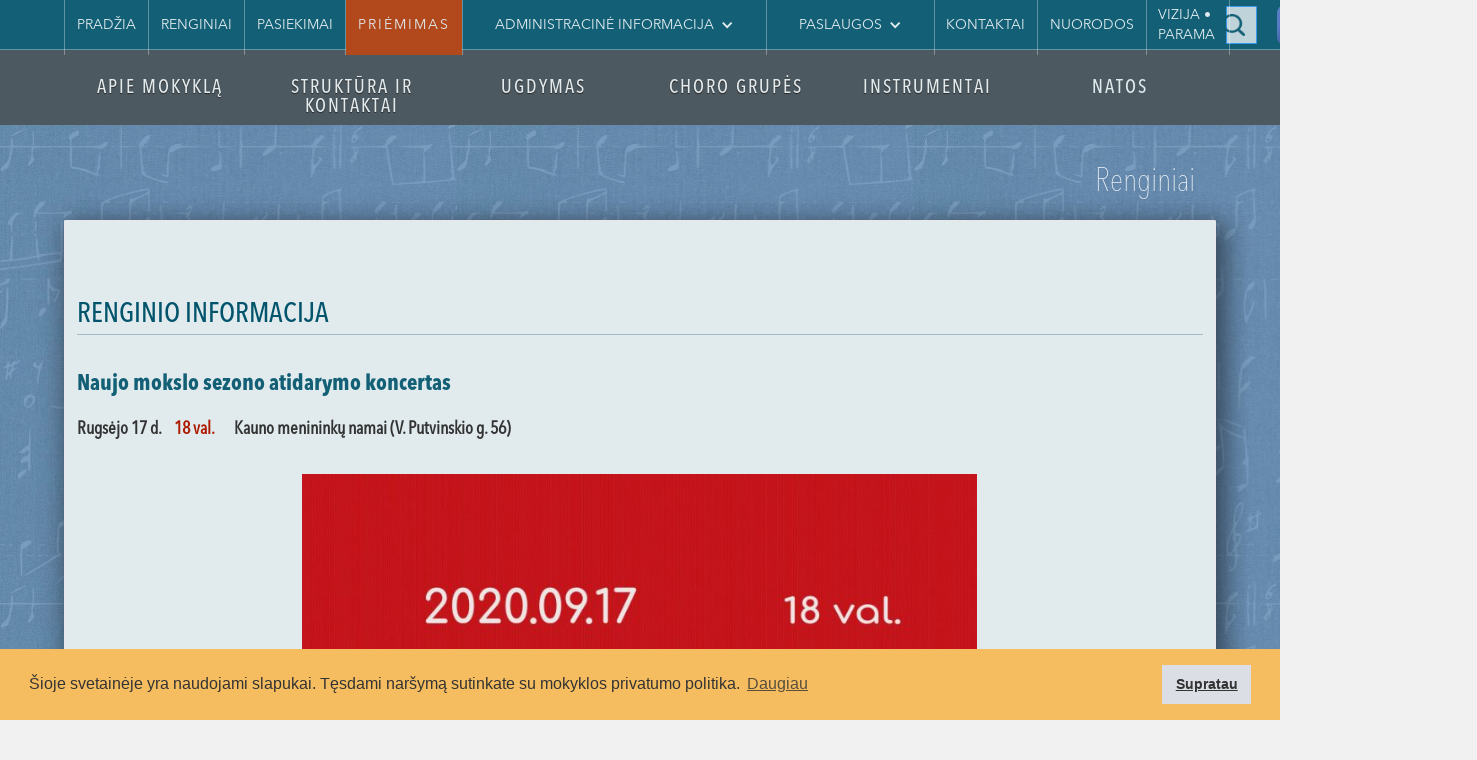

--- FILE ---
content_type: text/html
request_url: https://www.cantoresdavid.lt/renginiai/naujo-mokslo-sezono-atidarymo-koncertas
body_size: 19143
content:
<!DOCTYPE html><!-- Last Published: Wed Dec 31 2025 16:16:20 GMT+0000 (Coordinated Universal Time) --><html data-wf-domain="www.cantoresdavid.lt" data-wf-page="632177f59298aab3ec1d4aa7" data-wf-site="5841485bb2a9ecab03f555d4" lang="lt-LT" data-wf-collection="632177f59298aa5f561d4a13" data-wf-item-slug="naujo-mokslo-sezono-atidarymo-koncertas"><head><meta charset="utf-8"/><title>Naujo mokslo sezono atidarymo koncertas</title><meta content="Naujo mokslo sezono atidarymo koncertas" property="og:title"/><meta content="" property="og:image"/><meta content="Naujo mokslo sezono atidarymo koncertas" property="twitter:title"/><meta content="" property="twitter:image"/><meta content="width=device-width, initial-scale=1" name="viewport"/><link href="https://cdn.prod.website-files.com/5841485bb2a9ecab03f555d4/css/sakralines-muzikos-mokykla.webflow.shared.8c42a358e.min.css" rel="stylesheet" type="text/css"/><link href="https://fonts.googleapis.com" rel="preconnect"/><link href="https://fonts.gstatic.com" rel="preconnect" crossorigin="anonymous"/><script src="https://ajax.googleapis.com/ajax/libs/webfont/1.6.26/webfont.js" type="text/javascript"></script><script type="text/javascript">WebFont.load({  google: {    families: ["Varela Round:400","PT Sans:400,400italic,700,700italic","Open Sans:300,300italic,400,400italic,600,600italic,700,700italic,800,800italic","Montserrat:100,100italic,200,200italic,300,300italic,400,400italic,500,500italic,600,600italic,700,700italic,800,800italic,900,900italic","Farsan:regular:latin-ext,latin","Lora:regular,italic,700,700italic:latin,latin-ext","Cinzel:regular,700,900","Cinzel Decorative:regular,700,900","Knewave:regular:latin,latin-ext","Lalezar:regular:latin,latin-ext"]  }});</script><script type="text/javascript">!function(o,c){var n=c.documentElement,t=" w-mod-";n.className+=t+"js",("ontouchstart"in o||o.DocumentTouch&&c instanceof DocumentTouch)&&(n.className+=t+"touch")}(window,document);</script><link href="https://cdn.prod.website-files.com/5841485bb2a9ecab03f555d4/58e39376c534bff038f4632e_favicon.png" rel="shortcut icon" type="image/x-icon"/><link href="https://cdn.prod.website-files.com/img/webclip.png" rel="apple-touch-icon"/><script async="" src="https://www.googletagmanager.com/gtag/js?id=G-YQXJYX39EL"></script><script type="text/javascript">window.dataLayer = window.dataLayer || [];function gtag(){dataLayer.push(arguments);}gtag('set', 'developer_id.dZGVlNj', true);gtag('js', new Date());gtag('config', 'G-YQXJYX39EL');</script><!-- Google Tag Manager -->
<script>(function(w,d,s,l,i){w[l]=w[l]||[];w[l].push({'gtm.start':
new Date().getTime(),event:'gtm.js'});var f=d.getElementsByTagName(s)[0],
j=d.createElement(s),dl=l!='dataLayer'?'&l='+l:'';j.async=true;j.src=
'https://www.googletagmanager.com/gtm.js?id='+i+dl;f.parentNode.insertBefore(j,f);
})(window,document,'script','dataLayer','GTM-55FLMSMD');</script>
<!-- End Google Tag Manager -->

<script>
//populates url for lightbox
var scriptLightBox = document.getElementsByClassName("w-json");
var urlValue = document.querySelectorAll("img.mini");
for(j=0;j<urlValue.length;j++)
{
var jsonParse = JSON.parse(scriptLightBox[j].text);
var url = urlValue[j].style.backgroundImage;
actualUrl=url.replace('url(','').replace(')','').split("\"").join("");
var obj=jsonParse.items[0];
obj.url=actualUrl;
scriptLightBox[j].text=JSON.stringify(jsonParse);
}
</script>



<script type="text/javascript">
$(document).ready(function(){
    var userLang = navigator.language || navigator.userLanguage;
    if (userLang == "en") {
        break;
    }
    else if(userLang == "lt"){
       window.location.href = "http://www.cantoresdavid.lt/en"
    }
    else if(userLang == "lv"){
       window.location.href = "http://www.cantoresdavid.lt/en"
    }
    else {
        window.location.href = "http://www.cantoresdavid.lt"
    }
  });
  </script>

<style>
.blinking-cursor {
  font-weight: 100;
  font-size: 30px;
  color: #136076;
  -webkit-animation: 2s blink step-end infinite;
  -moz-animation: 2s blink step-end infinite;
  -ms-animation: 2s blink step-end infinite;
  -o-animation: 2s blink step-end infinite;
  animation: 2s blink step-end infinite;
}

@keyframes "blink" {
  from, to {
    color: transparent;
  }
  50% {
    color: #136076;
  }
}

@-moz-keyframes blink {
  from, to {
    color: transparent;
  }
  50% {
    color: #136076;
  }
}

@-webkit-keyframes "blink" {
  from, to {
    color: transparent;
  }
  50% {
    color: #136076;
  }
}

@-ms-keyframes "blink" {
  from, to {
    color: transparent;
  }
  50% {
    color: #136076;
  }
}

@-o-keyframes "blink" {
  from, to {
    color: transparent;
  }
  50% {
    color: #136076;
  }
}
</style>

<link rel="stylesheet" type="text/css" href="https://cdn.jsdelivr.net/npm/cookieconsent@3/build/cookieconsent.min.css" />

<link rel="stylesheet" type="text/css" href="https://cdnjs.cloudflare.com/ajax/libs/magnific-popup.js/1.1.0/magnific-popup.min.css"/>
<link rel="stylesheet" href="https://cdnjs.cloudflare.com/ajax/libs/prism/1.15.0/themes/prism-tomorrow.min.css">

<style>
/* •••••• Popup Styles •••••• */
/* overlay at start */
.mfp-fade.mfp-bg {
  opacity: 0;
  -webkit-transition: all 0.25s ease-out;
  -moz-transition: all 0.25s ease-out;
  transition: all 0.25s ease-out;
}
/* overlay animate in */
.mfp-fade.mfp-bg.mfp-ready {
  opacity: 0.8;
}
/* overlay animate out */
.mfp-fade.mfp-bg.mfp-removing {
  opacity: 0;
}

/* content at start */
.mfp-fade.mfp-wrap .mfp-content {
  opacity: 0;

  -webkit-transition: all 0.25s ease-out;
  -moz-transition: all 0.25s ease-out;
  transition: all 0.25s ease-out;
}
/* content animate it */
.mfp-fade.mfp-wrap.mfp-ready .mfp-content {
  opacity: 1;
}
/* content animate out */
.mfp-fade.mfp-wrap.mfp-removing .mfp-content {
  opacity: 0;
}

</style>

<style>
#gallery-wrapper {
  width: auto;
  display: flex;
  flex-wrap: wrap;
  background-color: ;
  }
 
 .album-thumbnails {
  /* set the desired width/height and margin here */
  width: 200px;
  height: 200px;
  overflow: hidden;
  margin-right: 10px;
  margin-bottom: 10px;
}
.album-thumbnails img {
  width: 100%;
  height: 100%;
  object-fit: cover;
}
.image-square {
width: 100%;
  height: 100%;
  object-fit: cover;
}

</style></head><body class="template-body"><div class="mobile-navigation"><div class="horizontal-bar"><div class="left-side1"><a href="/old-home" class="logo-mobile w-inline-block"><img src="https://cdn.prod.website-files.com/5841485bb2a9ecab03f555d4/5cdc064236b71a60fe8b4176_Logotipas%20svetainei%20mini%20100x.png" alt=""/></a><div class="chapter-title-text mobile-meniu1 pavadinimas">Kauno sakralinės muzikos mokykla</div></div><div class="right-side"><div class="chapter-title-text mobile-meniu1">Meniu</div><div data-ix="show-mobile-menu" class="menu-icon"></div></div></div><div class="mobile-nav-content"><a href="#" data-ix="show-mokykla-2nd-level" class="top-nav-level w-inline-block"><div class="chapter-title-text mobile-meniu1 blue">Apie mokyklą</div></a><div data-ix="hide-2nd-level-menu" class="_2nd-level-manu"><a href="/mokykla/vizija" class="top-nav-level _2nd-level">Vizija ir misija</a><a href="/mokykla/tikslai-ir-uzdaviniai" class="top-nav-level _2nd-level">Tikslai ir uždaviniai</a><a href="/istorija" class="top-nav-level _2nd-level">Istorija</a><a href="/zemelapis" class="top-nav-level _2nd-level">Kaip mus rasti</a><a href="/naujienos" class="top-nav-level _2nd-level">Naujienos</a><a href="/mes-ziniasklaidoje" class="top-nav-level _2nd-level">Mes žiniasklaidoje</a></div><a href="#" data-ix="show-mobile-struktura" class="top-nav-level w-inline-block"><div class="chapter-title-text mobile-meniu1 blue">Struktūra ir kontaktai</div></a><div data-ix="hide-2nd-level-menu" class="_2nd-level-mobile-menu-struktura"><a href="/kontaktai" class="top-nav-level _2nd-level">Kontaktai</a><a href="/mokykla/darbo-laikas" class="top-nav-level _2nd-level">Darbo laikas</a><a href="/direktorius" class="top-nav-level _2nd-level">DIREKTORIUS</a><a href="/administracija" class="top-nav-level _2nd-level">Administracija</a><a href="/mokytojai" class="top-nav-level _2nd-level">MOKYTOJAI</a><a href="/struktura/valdymo-struktura" class="top-nav-level _2nd-level">Valdymo struktūra</a></div><a href="#" data-ix="show-mobile-ugdymas" class="top-nav-level w-inline-block"><div class="chapter-title-text mobile-meniu1 blue">Ugdymas</div></a><div data-ix="hide-2nd-level-menu" class="_2nd-level-mobile-menu-ugdymas"><a href="/ugdymas/ugdymo-programos" class="top-nav-level _2nd-level">Ugdymo programos</a><a href="/ugdymas/vertinimo-principai" class="top-nav-level _2nd-level">Vertinimo principai</a><a href="/pamoku-tvarkarastis-ksmm-ttt" class="top-nav-level _2nd-level">Pamokų tvarkaraštis</a><a href="/ugdymas/mokslo-metai" class="top-nav-level _2nd-level">Mokslo metai</a></div><a href="#" data-ix="show-2nd-level-mobile-choro-grupes" class="top-nav-level w-inline-block"><div class="chapter-title-text mobile-meniu1 blue">Choro grupės</div></a><div data-ix="hide-2nd-level-menu" class="_2nd-level-mobile-menu-choro-grupes"><div class="w-dyn-list"><div role="list" class="w-dyn-items"><div role="listitem" class="w-dyn-item"><a href="/chorai/puerili-ankstyvukai" class="top-nav-level _2nd-level">„Puerili” – ankstyvukai</a></div><div role="listitem" class="w-dyn-item"><a href="/chorai/pueri-i-vaikai" class="top-nav-level _2nd-level">„Pueri I” – vaikai</a></div><div role="listitem" class="w-dyn-item"><a href="/chorai/pueri-ii-vaikai" class="top-nav-level _2nd-level">„Pueri II” – vaikai</a></div><div role="listitem" class="w-dyn-item"><a href="/chorai/juniores" class="top-nav-level _2nd-level">Juniores</a></div><div role="listitem" class="w-dyn-item"><a href="/chorai/improvises-neklauzados" class="top-nav-level _2nd-level">„Improvises” – „Neklaužados”</a></div><div role="listitem" class="w-dyn-item"><a href="/chorai/jungtinis-choras-cantores-david" class="top-nav-level _2nd-level">Jungtinis choras „Cantores David”</a></div></div></div></div><a href="#" data-ix="show-2nd-level-menu-instrumentai" class="top-nav-level w-inline-block"><div class="chapter-title-text mobile-meniu1 blue">Instrumentai</div></a><div data-ix="hide-2nd-level-menu" class="_2nd-level-mobile-menu-instrumentai"><div class="w-dyn-list"><div role="list" class="w-dyn-items"><div role="listitem" class="w-dyn-item"><a href="/instrumentai/violoncele" class="top-nav-level _2nd-level">Violončelė</a></div><div role="listitem" class="w-dyn-item"><a href="/instrumentai/akordeonas" class="top-nav-level _2nd-level">Akordeonas</a></div><div role="listitem" class="w-dyn-item"><a href="/instrumentai/arfa" class="top-nav-level _2nd-level">Arfa</a></div><div role="listitem" class="w-dyn-item"><a href="/instrumentai/fortepijonas" class="top-nav-level _2nd-level">Fortepijonas</a></div><div role="listitem" class="w-dyn-item"><a href="/instrumentai/smuikas" class="top-nav-level _2nd-level">Smuikas</a></div><div role="listitem" class="w-dyn-item"><a href="/instrumentai/fleita" class="top-nav-level _2nd-level">Fleita</a></div><div role="listitem" class="w-dyn-item"><a href="/instrumentai/kankles" class="top-nav-level _2nd-level">Kanklės</a></div><div role="listitem" class="w-dyn-item"><a href="/instrumentai/vargonai" class="top-nav-level _2nd-level">Vargonai</a></div></div></div><a href="/ugdymas/styginiu-instrumentu-skyrius" class="top-nav-level _2nd-level geltona">Suzuki klasė</a></div><div class="white-background"><a href="/pamoku-tvarkarastis-ksmm-ttt" class="small-menu-item isskirtinis">Pamokų tvarkaraštis</a><a href="/pasiekimai-senas" class="small-menu-item">Pasiekimai</a><a href="/kontaktai" class="small-menu-item">Kontaktai</a><a href="/naujienos" class="small-menu-item">Naujienos</a></div></div></div><div data-ix="hide-dropdown" class="top-bar"><div class="kontaktai"><div class="kontaktai-row w-row"><div class="kontaktai-stulp-1 w-clearfix w-col w-col-4"><div class="data w-richtext"><p><strong>Kauno sakralinės muzikos mokykla</strong></p><p>M. Valančiaus g. 8, LT-44275, Kaunas</p><p><strong>Raštinės darbo laikas:</strong></p><p>I–V 8.00–17.00 val.</p><p>Tel. +370 37 425 741</p><p>El. paštas: info@cantoresdavid.lt</p><p>Interesantai priimami mokyklos raštinėje nuo 9.00 iki 17.00 val.</p><p>Mokykla atidaryta darbo dienomis nuo 8.00 iki 20.00 val.</p><p>Įstaigos kodas: 190144834</p></div></div><div class="kontaktai-stulp-1 w-clearfix w-col w-col-4"><div class="data w-richtext"><p><strong>Direktorius</strong></p><p>muz. mgr. dr. kun. Vilius Sikorskas</p><p><strong>Direktoriaus pavaduotoja ugdymui</strong></p><p>Aurelija Helmienė</p><p>Tel. +370 647 05364</p><p><strong>Direktoriaus pavaduotoja ūkiui</strong> </p><p>Benita Mincevičiūtė</p><p>Tel.  +370 687 26208</p></div></div><div class="kontaktai-stulp-1 w-col w-col-4"><div class="w-embed w-iframe"><iframe src="https://www.google.com/maps/embed?pb=!1m18!1m12!1m3!1d2294.2890878246258!2d23.886312315752885!3d54.89784806506909!2m3!1f0!2f0!3f0!3m2!1i1024!2i768!4f13.1!3m3!1m2!1s0x46e7220f868ebfd7%3A0xe9187845689a51e2!2sM.+Valan%C4%8Diaus+g.+8%2C+Kaunas+44275!5e0!3m2!1slt!2slt!4v1491991438354" 
  width="600" 
  height="450" 
  frameborder="0" 
  style="border:0" 
  allowfullscreen
  &zoom=17
  &key=AIzaSyDtTLw4qw585GQUj_IbwyPXj73pB0ZTRnQ  
  ></iframe></div></div></div></div><div class="div-block-68"><div class="top-bar-links"><div class="div-block-69"><div class="vertical-spacer"></div><a href="/" class="top-textlink">Pradžia</a><div class="vertical-spacer"></div><a href="/renginiai" class="top-textlink">Renginiai</a><div class="vertical-spacer"></div><a href="/pasiekimai" class="top-textlink">Pasiekimai</a><div class="vertical-spacer"></div><a href="/priemimas" class="top-textlink paryskinti">Priėmimas</a><div class="vertical-spacer"></div><div data-delay="0" data-ix="dropdown-on-hover" data-hover="true" class="top-textlink w-dropdown"><div class="dropdown-toggle w-dropdown-toggle"><div>ADMINISTRACINĖ INFORMACIJA</div><div class="icon-3 w-icon-dropdown-toggle"></div></div><nav data-ix="hide-drop-downlist" class="dropdown-list-top w-dropdown-list"><a href="http://www.cantoresdavid.lt/teises-aktai" class="dropdown-link-top w-dropdown-link">Teisės aktai</a><a href="/mokyklos-dokumentai" class="dropdown-link-top w-dropdown-link">Mokyklos dokumentai</a><a href="/finanansines-ataskaitos" class="dropdown-link-top w-dropdown-link">Finansinės ataskaitos</a><a href="/biudzeto-ataskaitos" class="dropdown-link-top w-dropdown-link">Biudžeto ataskaitos</a><a href="/viesieji-pirkimai" class="dropdown-link-top w-dropdown-link">Viešieji pirkimai</a><a href="/korupcijos-prevencija" class="dropdown-link-top w-dropdown-link">KORUPCIJOS PREVENCIJA</a><a href="http://www.cantoresdavid.lt/veikla#darbouzmokestis" class="dropdown-link-top w-dropdown-link">Darbo užmokestis</a><a href="http://www.cantoresdavid.lt/veikla#mokestisuzmoksla" class="dropdown-link-top w-dropdown-link">Mokestis už mokslą</a><a href="/duomenu-apsauga" class="dropdown-link-top w-dropdown-link">DUOMENŲ APSAUGA</a><a href="/lesos-veiklai-viesinti" class="dropdown-link-top w-dropdown-link">LĖŠOS VEIKLAI VIEŠINTI</a></nav></div></div><div class="div-block-70"><div class="vertical-spacer"></div><div data-delay="0" data-ix="dropdown-on-hover" data-hover="true" class="top-textlink w-dropdown"><div class="dropdown-toggle w-dropdown-toggle"><div>Paslaugos</div><div class="icon-2 w-icon-dropdown-toggle"></div></div><nav data-ix="hide-drop-downlist" class="dropdown-list-top w-dropdown-list"><a href="https://www.cantoresdavid.lt/patalpu-nuoma" class="dropdown-link-top w-dropdown-link">Patalpų nuoma</a></nav></div><div class="vertical-spacer"></div><a href="#" class="top-textlink" data-ix="show-kontaktai">Kontaktai</a><div class="vertical-spacer"></div><a href="/nuorodos" class="top-textlink">Nuorodos</a><div class="vertical-spacer"></div><a href="http://www.cantoresdavid.lt/parama" class="top-textlink">VIZIJA • parama</a><a href="#" class="top-textlink paryskinti testinis w-inline-block"><div class="top-textlink-base"></div><div class="text-block-33">VIZIJA • PLANAI • PARAMA</div></a><div class="vertical-spacer"></div></div></div></div><div class="div-block-67"><form action="/search" class="form-wrapper w-form"><div class="html-embed-4 w-embed"><span class="blinking-cursor">|</span></div><input class="input w-input" autofocus="true" maxlength="256" name="query" placeholder="Ieškoti…" type="search" id="search" required=""/><input type="submit" data-w-id="6637e71d-caa3-a369-726d-dab6faf71a7e" class="search-button w-button" value=" "/></form><div class="top-bar-left-nest"><a href="https://www.facebook.com/Kauno-sakralin%C4%97s-muzikos-mokykla-857072234342542/" data-w-id="1a6fa062-4975-77ad-2563-64e8ab22f2b9" target="_blank" class="social-media w-inline-block"><img src="https://cdn.prod.website-files.com/5841485bb2a9ecab03f555d4/5a65d9ae4af5970001a962ca_Facebook%20PNG.png" width="50" alt=""/></a><a href="https://www.youtube.com/channel/UC_Er_r-7ONfZCltMbMUrhXg" data-w-id="46a15756-a56c-9865-a2ce-25aa3b3de755" target="_blank" class="social-media w-inline-block"><img src="https://cdn.prod.website-files.com/5841485bb2a9ecab03f555d4/5a65da6043f71000016c6923_Youtube%20PNG.png" width="50" alt=""/></a><div class="languages-nest"><div class="vertical-spacer"></div><a href="/old-home" class="top-textlink">LT</a><div class="vertical-spacer"></div><a href="/en" class="top-textlink">EN</a><div class="vertical-spacer"></div></div></div></div></div><div class="grey"><div data-ix="scroll-out-of-view" class="navigation-bar w-clearfix"><div data-ix="dropdown" class="nav-dropdown w-clearfix"><a href="#" data-ix="reveal-mokykla" class="nav-bar-link apvalintas w-inline-block"><div class="dropdown-toggle"><div class="meniu_text">Apie Mokyklą</div></div></a><div class="drop-down-mokykla"><div class="submenu-div"><a href="/mokykla/vizija" class="submenu-link w-inline-block"><div>Vizija ir misija</div></a><a href="/mokykla/tikslai-ir-uzdaviniai" class="submenu-link w-inline-block"><div>Tikslai ir uždaviniai</div></a><a href="/istorija" class="submenu-link w-inline-block"><div>Istorija</div></a></div><div class="submenu-div"><a href="/zemelapis" class="submenu-link w-inline-block"><div>Kaip mus rasti</div></a><a href="/naujienos" class="submenu-link w-inline-block"><div>Naujienos</div></a><a href="/mes-ziniasklaidoje" class="submenu-link w-inline-block"><div>Mes žiniasklaidoje</div></a></div><div class="submenu-div submenu-div-photo"><a href="/renginiai" class="submenu-link-block w-inline-block"><img src="https://cdn.prod.website-files.com/5841485bb2a9ecab03f555d4/589878128fe5ff7f71ff9180_9548x.JPG" sizes="(max-width: 1200px) 100vw, 1200px" srcset="https://cdn.prod.website-files.com/5841485bb2a9ecab03f555d4/589878128fe5ff7f71ff9180_9548x-p-1080x720.jpeg 1080w, https://cdn.prod.website-files.com/5841485bb2a9ecab03f555d4/589878128fe5ff7f71ff9180_9548x.JPG 1200w" alt="" class="meniu-image"/><div class="submenu-link submenu-no-border">Renginiai</div></a></div><div class="submenu-div submenu-div-photo"><a href="/pasiekimai-senas" class="submenu-link-block w-inline-block"><img src="https://cdn.prod.website-files.com/5841485bb2a9ecab03f555d4/5898496bf29bebaa63a101d0_svente%20%2052x.jpg" sizes="(max-width: 1200px) 100vw, 1200px" srcset="https://cdn.prod.website-files.com/5841485bb2a9ecab03f555d4/5898496bf29bebaa63a101d0_svente%20%2052x-p-1080x720.jpeg 1080w, https://cdn.prod.website-files.com/5841485bb2a9ecab03f555d4/5898496bf29bebaa63a101d0_svente%20%2052x.jpg 1200w" alt="" class="meniu-image"/><div class="submenu-link submenu-no-border">Pasiekimai</div></a></div></div></div><div data-ix="dropdown" class="nav-dropdown"><a href="#" data-ix="reveal-struktura" class="nav-bar-link w-inline-block"><div class="dropdown-toggle"><div data-ix="dropdown" class="meniu_text">struktūra ir kontaktai</div></div></a><div class="drop-down-struktura"><div class="submenu-div"><a href="/direktorius" class="submenu-link w-inline-block"><div>Direktorius</div></a><a href="/administracija" class="submenu-link w-inline-block"><div>Administracija</div></a><a href="/mokytojai" class="submenu-link w-inline-block"><div>Pedagogai</div></a></div><div class="submenu-div"><a href="/mokykla/mokyklos-taryba" class="submenu-link w-inline-block"><div>Mokyklos taryba</div></a><a href="/mokykla/darbo-laikas" class="submenu-link w-inline-block"><div>Darbo laikas</div></a><a href="/mokykla/mokiniu-taryba" class="submenu-link paslepta w-inline-block"><div>Mokinių taryba</div></a><a href="/struktura/tevu-taryba" class="submenu-link paslepta w-inline-block"><div>Tėvų taryba</div></a><a href="/struktura/mokytoju-taryba" class="submenu-link paslepta w-inline-block"><div>Mokytojų taryba</div></a></div><div class="submenu-div submenu-div-photo"><a href="/struktura/valdymo-struktura" class="submenu-link-block w-inline-block"><img src="https://cdn.prod.website-files.com/5841485bb2a9ecab03f555d4/61aa0af026e33f8d4046d31c_valdymo%20strukt%C5%ABra.jpg" sizes="(max-width: 2325px) 100vw, 2325px" srcset="https://cdn.prod.website-files.com/5841485bb2a9ecab03f555d4/61aa0af026e33f8d4046d31c_valdymo%20strukt%C5%ABra-p-500.jpeg 500w, https://cdn.prod.website-files.com/5841485bb2a9ecab03f555d4/61aa0af026e33f8d4046d31c_valdymo%20strukt%C5%ABra-p-800.jpeg 800w, https://cdn.prod.website-files.com/5841485bb2a9ecab03f555d4/61aa0af026e33f8d4046d31c_valdymo%20strukt%C5%ABra-p-1080.jpeg 1080w, https://cdn.prod.website-files.com/5841485bb2a9ecab03f555d4/61aa0af026e33f8d4046d31c_valdymo%20strukt%C5%ABra-p-1600.jpeg 1600w, https://cdn.prod.website-files.com/5841485bb2a9ecab03f555d4/61aa0af026e33f8d4046d31c_valdymo%20strukt%C5%ABra.jpg 2325w" alt="" class="meniu-image"/><div class="submenu-link submenu-no-border">Valdymo struktūra</div></a></div><div class="submenu-div submenu-div-photo"><a href="/kontaktai" class="submenu-link-block w-inline-block"><img src="https://cdn.prod.website-files.com/5841485bb2a9ecab03f555d4/5898775a5bfda235219f78d3_svente%20%2051x.jpg" sizes="(max-width: 1200px) 100vw, 1200px" srcset="https://cdn.prod.website-files.com/5841485bb2a9ecab03f555d4/5898775a5bfda235219f78d3_svente%20%2051x-p-1080x720.jpeg 1080w, https://cdn.prod.website-files.com/5841485bb2a9ecab03f555d4/5898775a5bfda235219f78d3_svente%20%2051x.jpg 1200w" alt="" class="meniu-image"/><div class="submenu-link submenu-no-border">Kontaktai</div></a></div></div></div><div data-ix="dropdown" class="nav-dropdown"><a href="#" data-ix="reveal-ugdymas" class="nav-bar-link w-inline-block"><div class="dropdown-toggle"><div class="meniu_text">Ugdymas</div></div></a><div data-ix="hide-drop-down-panels" class="drop-down-ugdymas"><div class="submenu-div submenu-div-photo"><a href="/ugdymas/ugdymo-programos" class="submenu-link-block w-inline-block"><img src="https://cdn.prod.website-files.com/5841485bb2a9ecab03f555d4/5898746c2a2594502198cd27_9691xxx.jpg" sizes="(max-width: 1200px) 100vw, 1200px" srcset="https://cdn.prod.website-files.com/5841485bb2a9ecab03f555d4/5898746c2a2594502198cd27_9691xxx-p-1080x720.jpeg 1080w, https://cdn.prod.website-files.com/5841485bb2a9ecab03f555d4/5898746c2a2594502198cd27_9691xxx.jpg 1200w" alt="" class="meniu-image"/><div class="submenu-link submenu-no-border">Ugdymo programos</div></a></div><div class="submenu-div submenu-div-photo"><a href="/ugdymas/vertinimo-principai" class="submenu-link-block w-inline-block"><img src="https://cdn.prod.website-files.com/5841485bb2a9ecab03f555d4/58987485bbccb1ff2bf3200f_9631xx.JPG" sizes="(max-width: 1200px) 100vw, 1200px" srcset="https://cdn.prod.website-files.com/5841485bb2a9ecab03f555d4/58987485bbccb1ff2bf3200f_9631xx-p-500x358.jpeg 500w, https://cdn.prod.website-files.com/5841485bb2a9ecab03f555d4/58987485bbccb1ff2bf3200f_9631xx-p-800x572.jpeg 800w, https://cdn.prod.website-files.com/5841485bb2a9ecab03f555d4/58987485bbccb1ff2bf3200f_9631xx-p-1080x772.jpeg 1080w, https://cdn.prod.website-files.com/5841485bb2a9ecab03f555d4/58987485bbccb1ff2bf3200f_9631xx.JPG 1200w" alt="" class="meniu-image"/><div class="submenu-link submenu-no-border">Vertinimo principai</div></a></div><div class="submenu-div submenu-div-photo"><a href="/ugdymas/pamoku-laikas" class="submenu-link-block w-inline-block"><img src="https://cdn.prod.website-files.com/5841485bb2a9ecab03f555d4/589874bdf29bebaa63a123cf_svente-6.jpg" sizes="(max-width: 900px) 100vw, 900px" srcset="https://cdn.prod.website-files.com/5841485bb2a9ecab03f555d4/589874bdf29bebaa63a123cf_svente-6-p-500x334.jpeg 500w, https://cdn.prod.website-files.com/5841485bb2a9ecab03f555d4/589874bdf29bebaa63a123cf_svente-6-p-800x534.jpeg 800w, https://cdn.prod.website-files.com/5841485bb2a9ecab03f555d4/589874bdf29bebaa63a123cf_svente-6.jpg 900w" alt="" class="meniu-image"/><div class="submenu-link submenu-no-border">Pamokų laikas</div></a></div><div class="submenu-div submenu-div-photo"><a href="/ugdymas/pamoku-tvarkarasciai" class="submenu-link-block w-inline-block"><img src="https://cdn.prod.website-files.com/5841485bb2a9ecab03f555d4/64f710f2f745fe6ec452a47b_foto6.jpg" sizes="(max-width: 3648px) 100vw, 3648px" srcset="https://cdn.prod.website-files.com/5841485bb2a9ecab03f555d4/64f710f2f745fe6ec452a47b_foto6-p-500.jpg 500w, https://cdn.prod.website-files.com/5841485bb2a9ecab03f555d4/64f710f2f745fe6ec452a47b_foto6-p-800.jpg 800w, https://cdn.prod.website-files.com/5841485bb2a9ecab03f555d4/64f710f2f745fe6ec452a47b_foto6-p-1080.jpg 1080w, https://cdn.prod.website-files.com/5841485bb2a9ecab03f555d4/64f710f2f745fe6ec452a47b_foto6-p-1600.jpg 1600w, https://cdn.prod.website-files.com/5841485bb2a9ecab03f555d4/64f710f2f745fe6ec452a47b_foto6-p-2000.jpg 2000w, https://cdn.prod.website-files.com/5841485bb2a9ecab03f555d4/64f710f2f745fe6ec452a47b_foto6-p-2600.jpg 2600w, https://cdn.prod.website-files.com/5841485bb2a9ecab03f555d4/64f710f2f745fe6ec452a47b_foto6-p-3200.jpg 3200w, https://cdn.prod.website-files.com/5841485bb2a9ecab03f555d4/64f710f2f745fe6ec452a47b_foto6.jpg 3648w" alt="" class="meniu-image"/><div class="submenu-link submenu-no-border">Pamokų tvarkaraščiai</div></a></div><div class="submenu-div submenu-div-photo"><a href="/ugdymas/mokslo-metai" class="submenu-link-block w-inline-block"><img src="https://cdn.prod.website-files.com/5841485bb2a9ecab03f555d4/5898755e176071a2715d3b32_svente%20%2091x.jpg" sizes="(max-width: 1200px) 100vw, 1200px" srcset="https://cdn.prod.website-files.com/5841485bb2a9ecab03f555d4/5898755e176071a2715d3b32_svente%20%2091x-p-500x334.jpeg 500w, https://cdn.prod.website-files.com/5841485bb2a9ecab03f555d4/5898755e176071a2715d3b32_svente%20%2091x-p-1080x720.jpeg 1080w, https://cdn.prod.website-files.com/5841485bb2a9ecab03f555d4/5898755e176071a2715d3b32_svente%20%2091x.jpg 1200w" alt="" class="meniu-image"/><div class="submenu-link submenu-no-border">Mokslo metai</div></a></div></div></div><div data-ix="dropdown" class="nav-dropdown"><a href="#" data-ix="reveal-chorai" class="nav-bar-link w-inline-block"><div class="dropdown-toggle"><div class="meniu_text">Choro grupės</div></div></a><div data-ix="hide-drop-down-panels" class="drop-down-chorai"><div class="submenu-div"><div class="w-dyn-list"><div role="list" class="w-dyn-items"><div role="listitem" class="w-dyn-item"><a href="/chorai/puerili-ankstyvukai" class="submenu-link w-inline-block"><div>„Puerili” – ankstyvukai</div></a></div><div role="listitem" class="w-dyn-item"><a href="/chorai/pueri-i-vaikai" class="submenu-link w-inline-block"><div>„Pueri I” – vaikai</div></a></div><div role="listitem" class="w-dyn-item"><a href="/chorai/pueri-ii-vaikai" class="submenu-link w-inline-block"><div>„Pueri II” – vaikai</div></a></div></div></div></div><div class="submenu-div"><div class="w-dyn-list"><div role="list" class="w-dyn-items"><div role="listitem" class="w-dyn-item"><a href="/chorai/juniores" class="submenu-link w-inline-block"><div>Juniores</div></a></div><div role="listitem" class="w-dyn-item"><a href="/chorai/improvises-neklauzados" class="submenu-link w-inline-block"><div>„Improvises” – „Neklaužados”</div></a></div><div role="listitem" class="w-dyn-item"><a href="/chorai/jungtinis-choras-cantores-david" class="submenu-link w-inline-block"><div>Jungtinis choras „Cantores David”</div></a></div></div></div></div><div class="submenu-div submenu-div-photo"><a href="/mokykla/giedojimo-tarnyste" class="submenu-link-block w-inline-block"><img src="https://cdn.prod.website-files.com/5841485bb2a9ecab03f555d4/58987618bbccb1ff2bf32090_svente%2079%20x.jpg" sizes="(max-width: 1200px) 100vw, 1200px" srcset="https://cdn.prod.website-files.com/5841485bb2a9ecab03f555d4/58987618bbccb1ff2bf32090_svente%2079%20x-p-500x334.jpeg 500w, https://cdn.prod.website-files.com/5841485bb2a9ecab03f555d4/58987618bbccb1ff2bf32090_svente%2079%20x-p-1080x720.jpeg 1080w, https://cdn.prod.website-files.com/5841485bb2a9ecab03f555d4/58987618bbccb1ff2bf32090_svente%2079%20x.jpg 1200w" alt="" class="meniu-image"/><div class="submenu-link submenu-no-border">Giedojimo tarnystė</div></a></div><div class="submenu-div submenu-div-photo"><a href="/renginiai" class="submenu-link-block w-inline-block"><img src="https://cdn.prod.website-files.com/5841485bb2a9ecab03f555d4/5898427a2a2594502198ad3e_svente%20%2049%20x.jpg" sizes="(max-width: 1200px) 100vw, 1200px" srcset="https://cdn.prod.website-files.com/5841485bb2a9ecab03f555d4/5898427a2a2594502198ad3e_svente%20%2049%20x-p-1080x720.jpeg 1080w, https://cdn.prod.website-files.com/5841485bb2a9ecab03f555d4/5898427a2a2594502198ad3e_svente%20%2049%20x.jpg 1200w" alt="" class="meniu-image"/><div class="submenu-link submenu-no-border">Koncertai</div></a></div></div></div><div data-ix="dropdown" class="nav-dropdown"><a href="#" data-ix="reveal-instrumentai" class="nav-bar-link w-inline-block"><div class="dropdown-toggle"><div class="meniu_text">Instrumentai</div></div></a><div data-ix="hide-drop-down-panels" class="drop-down-instrumentai"><div class="submenu-div"><div class="w-dyn-list"><div role="list" class="w-dyn-items"><div role="listitem" class="w-dyn-item"><a href="/instrumentai/fortepijonas" class="submenu-link w-inline-block"><div>Fortepijonas</div></a></div><div role="listitem" class="w-dyn-item"><a href="/instrumentai/smuikas" class="submenu-link w-inline-block"><div>Smuikas</div></a></div><div role="listitem" class="w-dyn-item"><a href="/instrumentai/fleita" class="submenu-link w-inline-block"><div>Fleita</div></a></div><div role="listitem" class="w-dyn-item"><a href="/instrumentai/kankles" class="submenu-link w-inline-block"><div>Kanklės</div></a></div></div></div></div><div class="submenu-div"><div class="w-dyn-list"><div role="list" class="w-dyn-items"><div role="listitem" class="w-dyn-item"><a href="/instrumentai/violoncele" class="submenu-link w-inline-block"><div>Violončelė</div></a></div><div role="listitem" class="w-dyn-item"><a href="/instrumentai/akordeonas" class="submenu-link w-inline-block"><div>Akordeonas</div></a></div><div role="listitem" class="w-dyn-item"><a href="/instrumentai/arfa" class="submenu-link w-inline-block"><div>Arfa</div></a></div><div role="listitem" class="w-dyn-item"><a href="/instrumentai/vargonai" class="submenu-link w-inline-block"><div>Vargonai</div></a></div></div></div></div><div class="submenu-div submenu-div-photo"><a href="/ugdymas/styginiu-instrumentu-skyrius" class="submenu-link-block w-inline-block"><img src="https://cdn.prod.website-files.com/5841485bb2a9ecab03f555d4/589841918fe5ff7f71ff6e1a_9740x.JPG" sizes="(max-width: 1200px) 100vw, 1200px" srcset="https://cdn.prod.website-files.com/5841485bb2a9ecab03f555d4/589841918fe5ff7f71ff6e1a_9740x-p-500x334.jpeg 500w, https://cdn.prod.website-files.com/5841485bb2a9ecab03f555d4/589841918fe5ff7f71ff6e1a_9740x-p-1080x720.jpeg 1080w, https://cdn.prod.website-files.com/5841485bb2a9ecab03f555d4/589841918fe5ff7f71ff6e1a_9740x.JPG 1200w" alt="" class="meniu-image"/><div class="submenu-link submenu-no-border">Styginių instrumentų skyrius</div></a></div><div class="submenu-div submenu-div-photo"><a href="/ugdymas/suzuki-metodas" class="submenu-link-block w-inline-block"><img src="https://cdn.prod.website-files.com/5841485bb2a9ecab03f555d4/5ede312daa51756ca28a7194_DSC_1247%20(1).jpg" alt="" class="meniu-image"/><div class="submenu-link submenu-no-border">Suzuki metodas</div></a></div><div class="submenu-div submenu-div-photo"><a href="/choro-grupes/instrumentinis-ansamblis" class="submenu-link-block w-inline-block"><img src="https://cdn.prod.website-files.com/5841485bb2a9ecab03f555d4/584562faa39ccfdb4c16de3d_svente-21.jpg" sizes="(max-width: 1200px) 100vw, 1200px" srcset="https://cdn.prod.website-files.com/5841485bb2a9ecab03f555d4/584562faa39ccfdb4c16de3d_svente-21-p-800x436.jpeg 800w, https://cdn.prod.website-files.com/5841485bb2a9ecab03f555d4/584562faa39ccfdb4c16de3d_svente-21-p-1080x588.jpeg 1080w, https://cdn.prod.website-files.com/5841485bb2a9ecab03f555d4/584562faa39ccfdb4c16de3d_svente-21.jpg 1200w" alt="" class="meniu-image"/><div class="submenu-link submenu-no-border">Instrumentiniai ansambliai</div></a></div></div></div><a href="/natos" class="link-block-13 w-inline-block">NATOS</a></div></div><div data-ix="hide-dropdown" class="naujienos-ir-renginiai"><div data-ix="hhide-overlay" class="naujienos-overlay"></div><div class="flexbox-parent no-white"><div class="puslapio-antraste w-clearfix"><a href="/" class="logo-div dynamic-pages w-inline-block"></a><a href="/mokytojai" class="logo-div left w-inline-block"><div class="puslapio-antraste-tekstas indent-right">Renginiai</div></a></div><div class="left-column-block"><div class="white-box naujienos-block"><div class="chapter-title-div"><div id="Naujienos-ir-skelbimai" class="chapter-title-text">RENGINIO INFORMACIJA</div></div><div class="vertical-div"><div class="div-block-8"><div class="div-block-7"><div class="cv-tekstas nice-caption">Naujo mokslo sezono atidarymo koncertas</div><div class="data-line-copy w-clearfix"><div class="data v">Rugsėjo 17 d.</div><div class="data laikas">18 val.</div><div class="data v vieta">Kauno menininkų namai (V. Putvinskio g. 56)</div></div></div></div><div class="renginys-div"><div class="cv-tekstas w-richtext"><figure class="w-richtext-align-center w-richtext-figure-type-image"><div><img src="https://cdn.prod.website-files.com/584aa270432b8d7c719a1b7b/5f6361e9b031d6c9339070bc_4%20Atidarymo%20koncertas%202020-09-17.jpg" loading="lazy" alt=""/></div></figure></div><a href="https://cdn.prod.website-files.com/5841485bb2a9ecab03f555d4/59dcdf78cb35e0000102ec03_daiktai%20kelionei.docx" target="_blank" class="w-condition-invisible">Daiktai kelionei.doc</a><div class="horizontal-flex hidden"><a href="#" class="appear-button paildomas w-dyn-bind-empty w-button"></a><a href="#" class="appear-button w-dyn-bind-empty w-button"></a></div></div></div><div class="w-condition-invisible"><div class="w-dyn-list"><script type="text/x-wf-template" id="wf-template-9d383f07-0d5d-8ca7-feca-c13fb018bc17">%3Cdiv%20role%3D%22listitem%22%20class%3D%22w-dyn-item%20w-dyn-repeater-item%20w-col%20w-col-4%22%3E%3Cimg%20src%3D%22%22%20loading%3D%22lazy%22%20alt%3D%22%22%20class%3D%22w-dyn-bind-empty%22%2F%3E%3C%2Fdiv%3E</script><div role="list" class="w-dyn-items w-row w-dyn-hide"></div><div class="w-dyn-empty"><div>No items found.</div></div></div></div></div></div></div></div><div class="narrow-navigation"><div class="navigation-bar nav-bar-on-tempate on-template _50px w-clearfix"><div data-ix="dropdown" class="nav-dropdown siauras"><a href="#" data-ix="reveal-mini-mokykla" class="nav-bar-link template-1 standard w-inline-block"><div class="dropdown-toggle"><div class="text-block-12">Apie mokyklą</div></div></a><div data-ix="hide-drop-down-panels" id="mini-drop-mokykla" class="mini-drop-mokykla"><div class="submenu-div"><a href="/mokykla/vizija" class="submenu-link w-inline-block"><div class="nice-square"></div><div>Vizija ir misija</div></a><a href="/mokykla/tikslai-ir-uzdaviniai" class="submenu-link w-inline-block"><div class="nice-square"></div><div>Tikslai ir uždaviniai</div></a><a href="/istorija" class="submenu-link w-inline-block"><div class="nice-square"></div><div>Istorija</div></a></div><div class="submenu-div"><a href="/zemelapis" class="submenu-link w-inline-block"><div class="nice-square"></div><div>Kaip mus rasti</div></a><a href="/naujienos" class="submenu-link w-inline-block"><div class="nice-square"></div><div>Naujienos</div></a></div><div class="submenu-div submenu-div-photo"><a href="/renginiai" class="submenu-link-block w-inline-block"><img src="https://cdn.prod.website-files.com/5841485bb2a9ecab03f555d4/589878128fe5ff7f71ff9180_9548x.JPG" sizes="(max-width: 1200px) 100vw, 1200px" srcset="https://cdn.prod.website-files.com/5841485bb2a9ecab03f555d4/589878128fe5ff7f71ff9180_9548x-p-1080x720.jpeg 1080w, https://cdn.prod.website-files.com/5841485bb2a9ecab03f555d4/589878128fe5ff7f71ff9180_9548x.JPG 1200w" alt=""/><div class="submenu-link submenu-no-border">Renginiai</div></a></div><div class="submenu-div submenu-div-photo"><a href="/pasiekimai-senas" class="submenu-link-block w-inline-block"><img src="https://cdn.prod.website-files.com/5841485bb2a9ecab03f555d4/5898496bf29bebaa63a101d0_svente%20%2052x.jpg" sizes="(max-width: 1200px) 100vw, 1200px" srcset="https://cdn.prod.website-files.com/5841485bb2a9ecab03f555d4/5898496bf29bebaa63a101d0_svente%20%2052x-p-1080x720.jpeg 1080w, https://cdn.prod.website-files.com/5841485bb2a9ecab03f555d4/5898496bf29bebaa63a101d0_svente%20%2052x.jpg 1200w" alt=""/><div class="submenu-link submenu-no-border">Pasiekimai</div></a></div></div></div><div data-ix="dropdown" class="nav-dropdown siauras"><a href="#" data-ix="reveal-struktura-2" class="nav-bar-link template-1 standard w-inline-block"><div class="dropdown-toggle"><div data-ix="dropdown">Struktūra ir kontaktai</div></div></a><div data-ix="hide-drop-down-panels" class="mini-drop-struktura"><div class="submenu-div"><a href="/direktorius" class="submenu-link w-inline-block"><div>Direktorius</div></a><a href="/administracija" class="submenu-link w-inline-block"><div>Administracija</div></a><a href="/mokytojai" class="submenu-link w-inline-block"><div>Mokytojai</div></a></div><div class="submenu-div"><a href="/mokykla/mokyklos-taryba" class="submenu-link w-inline-block"><div>Mokyklos taryba</div></a><a href="/mokykla/mokiniu-taryba" class="submenu-link paslepta w-inline-block"><div class="nice-square"></div><div>Mokinių taryba</div></a><a href="/struktura/tevu-taryba" class="submenu-link paslepta w-inline-block"><div class="nice-square"></div><div>Tėvų taryba</div></a><a href="/struktura/mokytoju-taryba" class="submenu-link paslepta w-inline-block"><div class="nice-square"></div><div>Mokytojų taryba</div></a><a href="/mokykla/darbo-laikas" class="submenu-link w-inline-block"><div>Darbo laikas</div></a></div><div class="submenu-div submenu-div-photo"><a href="/struktura/valdymo-struktura" class="submenu-link-block w-inline-block"><img src="https://cdn.prod.website-files.com/5841485bb2a9ecab03f555d4/5845617d860e1592331724df_svente-27.jpg" sizes="(max-width: 1200px) 100vw, 1200px" srcset="https://cdn.prod.website-files.com/5841485bb2a9ecab03f555d4/5845617d860e1592331724df_svente-27-p-500x334.jpeg 500w, https://cdn.prod.website-files.com/5841485bb2a9ecab03f555d4/5845617d860e1592331724df_svente-27.jpg 1200w" alt=""/><div class="submenu-link submenu-no-border">Valdymo struktūra</div></a></div><div class="submenu-div submenu-div-photo"><a href="/kontaktai" class="submenu-link-block w-inline-block"><img src="https://cdn.prod.website-files.com/5841485bb2a9ecab03f555d4/5898775a5bfda235219f78d3_svente%20%2051x.jpg" sizes="(max-width: 1200px) 100vw, 1200px" srcset="https://cdn.prod.website-files.com/5841485bb2a9ecab03f555d4/5898775a5bfda235219f78d3_svente%20%2051x-p-1080x720.jpeg 1080w, https://cdn.prod.website-files.com/5841485bb2a9ecab03f555d4/5898775a5bfda235219f78d3_svente%20%2051x.jpg 1200w" alt=""/><div class="submenu-link submenu-no-border">Kontaktai</div></a></div></div></div><div data-ix="dropdown" class="nav-dropdown siauras"><a href="#" data-ix="reveal-ugdymas-2" class="nav-bar-link template-1 standard w-inline-block"><div class="dropdown-toggle"><div>Ugdymas</div></div></a><div data-ix="hide-drop-down-panels" class="mini-drop-ugdymas"><div class="submenu-div submenu-div-photo"><a href="/ugdymas/ugdymo-programos" class="submenu-link-block w-inline-block"><img src="https://cdn.prod.website-files.com/5841485bb2a9ecab03f555d4/5898746c2a2594502198cd27_9691xxx.jpg" sizes="(max-width: 1200px) 100vw, 1200px" srcset="https://cdn.prod.website-files.com/5841485bb2a9ecab03f555d4/5898746c2a2594502198cd27_9691xxx-p-1080x720.jpeg 1080w, https://cdn.prod.website-files.com/5841485bb2a9ecab03f555d4/5898746c2a2594502198cd27_9691xxx.jpg 1200w" alt=""/><div class="submenu-link submenu-no-border">Ugdymo programos</div></a></div><div class="submenu-div submenu-div-photo"><a href="/ugdymas/vertinimo-principai" class="submenu-link-block w-inline-block"><img src="https://cdn.prod.website-files.com/5841485bb2a9ecab03f555d4/58987485bbccb1ff2bf3200f_9631xx.JPG" sizes="(max-width: 1200px) 100vw, 1200px" srcset="https://cdn.prod.website-files.com/5841485bb2a9ecab03f555d4/58987485bbccb1ff2bf3200f_9631xx-p-500x358.jpeg 500w, https://cdn.prod.website-files.com/5841485bb2a9ecab03f555d4/58987485bbccb1ff2bf3200f_9631xx-p-800x572.jpeg 800w, https://cdn.prod.website-files.com/5841485bb2a9ecab03f555d4/58987485bbccb1ff2bf3200f_9631xx-p-1080x772.jpeg 1080w, https://cdn.prod.website-files.com/5841485bb2a9ecab03f555d4/58987485bbccb1ff2bf3200f_9631xx.JPG 1200w" alt=""/><div class="submenu-link submenu-no-border">Vertinimo principai</div></a></div><div class="submenu-div submenu-div-photo"><a href="/pamoku-tvarkarastis-ksmm-ttt" class="submenu-link-block w-inline-block"><img src="https://cdn.prod.website-files.com/5841485bb2a9ecab03f555d4/589874bdf29bebaa63a123cf_svente-6.jpg" sizes="(max-width: 900px) 100vw, 900px" srcset="https://cdn.prod.website-files.com/5841485bb2a9ecab03f555d4/589874bdf29bebaa63a123cf_svente-6-p-500x334.jpeg 500w, https://cdn.prod.website-files.com/5841485bb2a9ecab03f555d4/589874bdf29bebaa63a123cf_svente-6-p-800x534.jpeg 800w, https://cdn.prod.website-files.com/5841485bb2a9ecab03f555d4/589874bdf29bebaa63a123cf_svente-6.jpg 900w" alt=""/><div class="submenu-link submenu-no-border">Pamokų laikas</div></a></div><div class="submenu-div submenu-div-photo"><a href="/ugdymas/mokslo-metai" class="submenu-link-block w-inline-block"><img src="https://cdn.prod.website-files.com/5841485bb2a9ecab03f555d4/5898755e176071a2715d3b32_svente%20%2091x.jpg" sizes="(max-width: 1200px) 100vw, 1200px" srcset="https://cdn.prod.website-files.com/5841485bb2a9ecab03f555d4/5898755e176071a2715d3b32_svente%20%2091x-p-500x334.jpeg 500w, https://cdn.prod.website-files.com/5841485bb2a9ecab03f555d4/5898755e176071a2715d3b32_svente%20%2091x-p-1080x720.jpeg 1080w, https://cdn.prod.website-files.com/5841485bb2a9ecab03f555d4/5898755e176071a2715d3b32_svente%20%2091x.jpg 1200w" alt=""/><div class="submenu-link submenu-no-border">Mokslo metai</div></a></div></div></div><div data-ix="dropdown" class="nav-dropdown siauras"><a href="#" data-ix="reveal-chorai-2" class="nav-bar-link template-1 standard w-inline-block"><div class="dropdown-toggle"><div>Choro grupės</div></div></a><div data-ix="hide-drop-down-panels" class="mini-drop-chorai"><div class="submenu-div"><div class="w-dyn-list"><div role="list" class="w-dyn-items"><div role="listitem" class="w-dyn-item"><a href="/chorai/pueri-ii-vaikai" class="submenu-link w-inline-block"><div>„Pueri II” – vaikai</div></a></div><div role="listitem" class="w-dyn-item"><a href="/chorai/pueri-i-vaikai" class="submenu-link w-inline-block"><div>„Pueri I” – vaikai</div></a></div><div role="listitem" class="w-dyn-item"><a href="/chorai/puerili-ankstyvukai" class="submenu-link w-inline-block"><div>„Puerili” – ankstyvukai</div></a></div></div></div></div><div class="submenu-div"><div class="w-dyn-list"><div role="list" class="w-dyn-items"><div role="listitem" class="w-dyn-item"><a href="/chorai/juniores" class="submenu-link w-inline-block"><div>Juniores</div></a></div><div role="listitem" class="w-dyn-item"><a href="/chorai/improvises-neklauzados" class="submenu-link w-inline-block"><div>„Improvises” – „Neklaužados”</div></a></div><div role="listitem" class="w-dyn-item"><a href="/chorai/jungtinis-choras-cantores-david" class="submenu-link w-inline-block"><div>Jungtinis choras „Cantores David”</div></a></div></div></div></div><div class="submenu-div submenu-div-photo"><a href="/mokykla/giedojimo-tarnyste" class="submenu-link-block w-inline-block"><img src="https://cdn.prod.website-files.com/5841485bb2a9ecab03f555d4/58987618bbccb1ff2bf32090_svente%2079%20x.jpg" sizes="(max-width: 1200px) 100vw, 1200px" srcset="https://cdn.prod.website-files.com/5841485bb2a9ecab03f555d4/58987618bbccb1ff2bf32090_svente%2079%20x-p-500x334.jpeg 500w, https://cdn.prod.website-files.com/5841485bb2a9ecab03f555d4/58987618bbccb1ff2bf32090_svente%2079%20x-p-1080x720.jpeg 1080w, https://cdn.prod.website-files.com/5841485bb2a9ecab03f555d4/58987618bbccb1ff2bf32090_svente%2079%20x.jpg 1200w" alt=""/><div class="submenu-link submenu-no-border">Giedojimo tarnystė</div></a></div><div class="submenu-div submenu-div-photo"><a href="/koncertai" class="submenu-link-block w-inline-block"><img src="https://cdn.prod.website-files.com/5841485bb2a9ecab03f555d4/5898427a2a2594502198ad3e_svente%20%2049%20x.jpg" sizes="(max-width: 1200px) 100vw, 1200px" srcset="https://cdn.prod.website-files.com/5841485bb2a9ecab03f555d4/5898427a2a2594502198ad3e_svente%20%2049%20x-p-1080x720.jpeg 1080w, https://cdn.prod.website-files.com/5841485bb2a9ecab03f555d4/5898427a2a2594502198ad3e_svente%20%2049%20x.jpg 1200w" alt=""/><div class="submenu-link submenu-no-border">Koncertai</div></a></div></div></div><div data-ix="dropdown" class="nav-dropdown siauras"><a href="#" data-ix="reveal-instrumentai-2" class="nav-bar-link template-1 standard w-inline-block"><div class="dropdown-toggle"><div>Instrumentai</div></div></a><div data-ix="hide-drop-down-panels" class="mini-drop-instrumentai"><div class="submenu-div"><div class="w-dyn-list"><div role="list" class="w-dyn-items"><div role="listitem" class="w-dyn-item"><a href="/instrumentai/fortepijonas" class="submenu-link w-inline-block"><div>Fortepijonas</div></a></div><div role="listitem" class="w-dyn-item"><a href="/instrumentai/smuikas" class="submenu-link w-inline-block"><div>Smuikas</div></a></div><div role="listitem" class="w-dyn-item"><a href="/instrumentai/fleita" class="submenu-link w-inline-block"><div>Fleita</div></a></div><div role="listitem" class="w-dyn-item"><a href="/instrumentai/kankles" class="submenu-link w-inline-block"><div>Kanklės</div></a></div></div></div></div><div class="submenu-div"><div class="w-dyn-list"><div role="list" class="w-dyn-items"><div role="listitem" class="w-dyn-item"><a href="/instrumentai/violoncele" class="submenu-link w-inline-block"><div>Violončelė</div></a></div><div role="listitem" class="w-dyn-item"><a href="/instrumentai/akordeonas" class="submenu-link w-inline-block"><div>Akordeonas</div></a></div><div role="listitem" class="w-dyn-item"><a href="/instrumentai/arfa" class="submenu-link w-inline-block"><div>Arfa</div></a></div><div role="listitem" class="w-dyn-item"><a href="/instrumentai/vargonai" class="submenu-link w-inline-block"><div>Vargonai</div></a></div></div></div></div><div class="submenu-div submenu-div-photo"><a href="#" class="submenu-link-block w-inline-block"><img src="https://cdn.prod.website-files.com/5841485bb2a9ecab03f555d4/589841918fe5ff7f71ff6e1a_9740x.JPG" sizes="(max-width: 1200px) 100vw, 1200px" srcset="https://cdn.prod.website-files.com/5841485bb2a9ecab03f555d4/589841918fe5ff7f71ff6e1a_9740x-p-500x334.jpeg 500w, https://cdn.prod.website-files.com/5841485bb2a9ecab03f555d4/589841918fe5ff7f71ff6e1a_9740x-p-1080x720.jpeg 1080w, https://cdn.prod.website-files.com/5841485bb2a9ecab03f555d4/589841918fe5ff7f71ff6e1a_9740x.JPG 1200w" alt=""/><div class="submenu-link submenu-no-border">Suzuki klasė</div></a></div><div class="submenu-div submenu-div-photo"><a href="/koncertai" class="submenu-link-block w-inline-block"><img src="https://cdn.prod.website-files.com/5841485bb2a9ecab03f555d4/5898792bf29bebaa63a12652_9503x.JPG" sizes="(max-width: 1200px) 100vw, 1200px" srcset="https://cdn.prod.website-files.com/5841485bb2a9ecab03f555d4/5898792bf29bebaa63a12652_9503x-p-1080x720.jpeg 1080w, https://cdn.prod.website-files.com/5841485bb2a9ecab03f555d4/5898792bf29bebaa63a12652_9503x.JPG 1200w" alt=""/><div class="submenu-link submenu-no-border">Koncertai</div></a></div></div></div></div></div><div class="natos-spacer"><div class="linija"></div><div class="linija"></div><div class="linija"></div><div class="linija"></div><div class="linija"></div></div><div class="footer"><div class="footer-wrapper"><div class="trecdalis pirmas-trecdalis"><div><div class="footer-text w-richtext"><p><strong>Kauno sakralinės muzikos mokykla</strong> - savivaldybės biudžetinė įstaiga</p><p>Adresas: M. Valančiaus g. 8, LT-44275, Kaunas</p><p>Tel.: +370 37 425741</p><p>El. paštas: info@cantoresdavid.lt</p><p>Duomenys kaupiami ir saugomi Juridinių asmenų registre. <br/>Įstaigos kodas: 190144834</p></div></div><a href="/old-home" class="logo-link w-inline-block"><img src="https://cdn.prod.website-files.com/5841485bb2a9ecab03f555d4/5a65e85602b65d00015d5599_Logo%20bordo%201%20PNG.png" width="387" sizes="(max-width: 479px) 100vw, 387px" srcset="https://cdn.prod.website-files.com/5841485bb2a9ecab03f555d4/5a65e85602b65d00015d5599_Logo%20bordo%201%20PNG-p-500.png 500w, https://cdn.prod.website-files.com/5841485bb2a9ecab03f555d4/5a65e85602b65d00015d5599_Logo%20bordo%201%20PNG.png 774w" alt="" class="logo-cantores"/></a></div><div class="trecdalis antras-trecdalis"><p class="paragraph">Radote svetainėje netikslumų? <br/>Rašykite į: svetaine.ksmm@gmail.com</p><img src="https://cdn.prod.website-files.com/5841485bb2a9ecab03f555d4/5a7da8d32dbf1b0001dc5801_ezgif.com-resize.gif" alt="" class="image-26"/><div class="div-block-9"><div class="footer-text footer-caption">Socialiniai tinklai:</div><a href="https://www.facebook.com/Kauno-sakralin%C4%97s-muzikos-mokykla-857072234342542/" data-w-id="e548696e-8eaa-a412-2853-9710db49f44b" target="_blank" class="social-media w-inline-block"><img src="https://cdn.prod.website-files.com/5841485bb2a9ecab03f555d4/5a65d9ae4af5970001a962ca_Facebook%20PNG.png" width="50" alt=""/></a><a href="https://www.youtube.com/channel/UC_Er_r-7ONfZCltMbMUrhXg" data-w-id="7550502e-a8fe-8bd4-0e10-c46774d546f8" target="_blank" class="social-media w-inline-block"><img src="https://cdn.prod.website-files.com/5841485bb2a9ecab03f555d4/5a65da6043f71000016c6923_Youtube%20PNG.png" width="50" alt=""/></a><a href="https://www.instagram.com/explore/locations/1027374280/kauno-sakralines-muzikos-mokykla/" data-w-id="049a44d5-da00-5c5a-fb93-547f193eeaa5" target="_blank" class="social-media w-inline-block"><img src="https://cdn.prod.website-files.com/5841485bb2a9ecab03f555d4/5d5bb46ada745a75799b652f_instagram%20100x100.png" width="50" alt=""/></a></div></div><div class="trecdalis"><a href="http://www.kaunas.lt/" target="_blank" class="link-block-9 w-inline-block"><div class="footer-text footer-caption">STEIGĖJAS</div><img src="https://cdn.prod.website-files.com/5841485bb2a9ecab03f555d4/5a65b1024af5970001a94240_kauno_herbas-e1512296625118.png" alt="" class="image-25"/><div class="footer-text">Kauno miesto savivaldybė</div></a></div></div></div><div class="section-a"><div><div class="skyriaus-pavadinimas">Kiti renginiai</div></div><div class="featured-block mini"><div class="dynamic-list-wrapper-100-proc w-clearfix w-dyn-list"><div role="list" class="dynamic-list w-dyn-items"><div role="listitem" class="_30-proc _19 w-dyn-item"><a href="/renginiai/kaledinis-koncertas-2" class="no-underline w-inline-block"><div class="white-box mini-renginiai"><div class="renginiai-image-overlay"><img src="https://cdn.prod.website-files.com/plugins/Basic/assets/placeholder.60f9b1840c.svg" alt="" class="image-du"/></div><div class="mini-dive-wrapper"><div class="cv-tekstas simple-text-2">Kalėdinis koncertas &quot;Aš atėjau į pasaulį kaip šviesa&quot;</div><div class="small-text-caption">2025-12-21</div></div><div class="top-line"><div>2025-12-21</div><div>16 val.</div></div></div></a></div><div role="listitem" class="_30-proc _19 w-dyn-item"><a href="/renginiai/kankliu-muzikos-koncertas" class="no-underline w-inline-block"><div class="white-box mini-renginiai"><div class="renginiai-image-overlay"><img src="https://cdn.prod.website-files.com/plugins/Basic/assets/placeholder.60f9b1840c.svg" alt="" class="image-du"/></div><div class="mini-dive-wrapper"><div class="cv-tekstas simple-text-2">Kanklių muzikos koncertas</div><div class="small-text-caption">2025-12-16</div></div><div class="top-line"><div>2025-12-16</div><div>18 val.</div></div></div></a></div><div role="listitem" class="_30-proc _19 w-dyn-item"><a href="/renginiai/fleitos-ir-arfos-koncertas-stebuklingi-ziemos-vejai" class="no-underline w-inline-block"><div class="white-box mini-renginiai"><div class="renginiai-image-overlay"><img src="https://cdn.prod.website-files.com/plugins/Basic/assets/placeholder.60f9b1840c.svg" alt="" class="image-du"/></div><div class="mini-dive-wrapper"><div class="cv-tekstas simple-text-2">Fleitos ir arfos koncertas &quot;Stebuklingi žiemos vėjai&quot;</div><div class="small-text-caption">2025-12-08</div></div><div class="top-line"><div>2025-12-08</div><div>18.45 val.</div></div></div></a></div><div role="listitem" class="_30-proc _19 w-dyn-item"><a href="/renginiai/ankstyvojo-muzikinio-ugdymo-grupes-mokiniu-advento-vakarone-koncertas-nykstuku-pasakele" class="no-underline w-inline-block"><div class="white-box mini-renginiai"><div class="renginiai-image-overlay"><img src="https://cdn.prod.website-files.com/plugins/Basic/assets/placeholder.60f9b1840c.svg" alt="" class="image-du"/></div><div class="mini-dive-wrapper"><div class="cv-tekstas simple-text-2">Ankstyvojo muzikinio ugdymo grupės mokinių Advento vakaronė-koncertas &quot;Nykštukų pasakėlė&quot;</div><div class="small-text-caption">2025-12-08</div></div><div class="top-line"><div>2025-12-08</div><div>17.30 val.</div></div></div></a></div><div role="listitem" class="_30-proc _19 w-dyn-item"><a href="/renginiai/skambanti-mokykla-2" class="no-underline w-inline-block"><div class="white-box mini-renginiai"><div class="renginiai-image-overlay"><img src="https://cdn.prod.website-files.com/plugins/Basic/assets/placeholder.60f9b1840c.svg" alt="" class="image-du"/></div><div class="mini-dive-wrapper"><div class="cv-tekstas simple-text-2">„Skambanti mokykla“</div><div class="small-text-caption">2025 m. lapkričio 19-20 d.</div></div><div class="top-line"><div>2025 m. lapkričio 19-20 d.</div><div class="w-dyn-bind-empty"></div></div></div></a></div><div role="listitem" class="_30-proc _19 w-dyn-item"><a href="/renginiai/paroda-ropliu-ikvepta" class="no-underline w-inline-block"><div class="white-box mini-renginiai"><div class="renginiai-image-overlay"><img src="https://cdn.prod.website-files.com/plugins/Basic/assets/placeholder.60f9b1840c.svg" alt="" class="image-du"/></div><div class="mini-dive-wrapper"><div class="cv-tekstas simple-text-2">Paroda &quot;Roplių įkvėpta&quot;</div><div class="small-text-caption">2025-11-17</div></div><div class="top-line"><div>2025-11-17</div><div>17 val.</div></div></div></a></div><div role="listitem" class="_30-proc _19 w-dyn-item"><a href="/renginiai/tarptautinis-konkursas-wings-of-music-etude-for-m-k-ciurlionis" class="no-underline w-inline-block"><div class="white-box mini-renginiai"><div class="renginiai-image-overlay"><img src="https://cdn.prod.website-files.com/plugins/Basic/assets/placeholder.60f9b1840c.svg" alt="" class="image-du"/></div><div class="mini-dive-wrapper"><div class="cv-tekstas simple-text-2">Tarptautinis konkursas „Wings of Music“ etude for M. K. Čiurlionis“</div><div class="small-text-caption">2025 m. lapkričio 15 d.</div></div><div class="top-line"><div>2025 m. lapkričio 15 d.</div><div class="w-dyn-bind-empty"></div></div></div></a></div><div role="listitem" class="_30-proc _19 w-dyn-item"><a href="/renginiai/koncertas-skirtas-mokytojo-dienai-pamineti" class="no-underline w-inline-block"><div class="white-box mini-renginiai"><div class="renginiai-image-overlay"><img src="https://cdn.prod.website-files.com/plugins/Basic/assets/placeholder.60f9b1840c.svg" alt="" class="image-du"/></div><div class="mini-dive-wrapper"><div class="cv-tekstas simple-text-2">Koncertas, skirtas Mokytojo dienai paminėti</div><div class="small-text-caption">2025 m. spalio 2 d.</div></div><div class="top-line"><div>2025 m. spalio 2 d.</div><div>18 val.</div></div></div></a></div><div role="listitem" class="_30-proc _19 w-dyn-item"><a href="/renginiai/laureatu-apdovanojimu-ir-pagrindinio-ugdymo-pazymejimu-iteikimo-svente" class="no-underline w-inline-block"><div class="white-box mini-renginiai"><div class="renginiai-image-overlay"><img src="https://cdn.prod.website-files.com/plugins/Basic/assets/placeholder.60f9b1840c.svg" alt="" class="image-du"/></div><div class="mini-dive-wrapper"><div class="cv-tekstas simple-text-2">Laureatų apdovanojimų ir pagrindinio ugdymo pažymėjimų įteikimo šventė</div><div class="small-text-caption">2025-05-29</div></div><div class="top-line"><div>2025-05-29</div><div>18 val.</div></div></div></a></div><div role="listitem" class="_30-proc _19 w-dyn-item"><a href="/renginiai/sakraliosios-muzikos-festivalis-marija-motina-mus-2025" class="no-underline w-inline-block"><div class="white-box mini-renginiai"><div class="renginiai-image-overlay"><img src="https://cdn.prod.website-files.com/plugins/Basic/assets/placeholder.60f9b1840c.svg" alt="" class="image-du"/></div><div class="mini-dive-wrapper"><div class="cv-tekstas simple-text-2">Sakraliosios muzikos festivalis &quot;Marija, Motina mūs&quot;</div><div class="small-text-caption">2025-05-25</div></div><div class="top-line"><div>2025-05-25</div><div>10.30 val.</div></div></div></a></div><div role="listitem" class="_30-proc _19 w-dyn-item"><a href="/renginiai/v-asis-tarptautinis-jaunuju-atlikeju-konkursas-laudate-pueri" class="no-underline w-inline-block"><div class="white-box mini-renginiai"><div class="renginiai-image-overlay"><img src="https://cdn.prod.website-files.com/plugins/Basic/assets/placeholder.60f9b1840c.svg" alt="" class="image-du"/></div><div class="mini-dive-wrapper"><div class="cv-tekstas simple-text-2">V-asis tarptautinis jaunųjų atlikėjų konkursas „Laudate pueri“</div><div class="small-text-caption">2025 m. kovo 17 d. ir balandžio 5 d.</div></div><div class="top-line"><div>2025 m. kovo 17 d. ir balandžio 5 d.</div><div class="w-dyn-bind-empty"></div></div></div></a></div><div role="listitem" class="_30-proc _19 w-dyn-item"><a href="/renginiai/justino-krasucko-parodos-atidarymas" class="no-underline w-inline-block"><div class="white-box mini-renginiai"><div class="renginiai-image-overlay"><img src="https://cdn.prod.website-files.com/plugins/Basic/assets/placeholder.60f9b1840c.svg" alt="" class="image-du"/></div><div class="mini-dive-wrapper"><div class="cv-tekstas simple-text-2">Justino Krasucko parodos atidarymas</div><div class="small-text-caption">2025-01-20</div></div><div class="top-line"><div>2025-01-20</div><div>16.30 val.</div></div></div></a></div><div role="listitem" class="_30-proc _19 w-dyn-item"><a href="/renginiai/kaledinis-koncertas-veni-veni-emmanuel" class="no-underline w-inline-block"><div class="white-box mini-renginiai"><div class="renginiai-image-overlay"><img src="https://cdn.prod.website-files.com/plugins/Basic/assets/placeholder.60f9b1840c.svg" alt="" class="image-du"/></div><div class="mini-dive-wrapper"><div class="cv-tekstas simple-text-2">Kalėdinis koncertas &quot;Veni, Veni, Emmanuel&quot; (Ateik, ateik, Emanueli)</div><div class="small-text-caption">Gruodžio 21 d.</div></div><div class="top-line"><div>Gruodžio 21 d.</div><div>16 val.</div></div></div></a></div><div role="listitem" class="_30-proc _19 w-dyn-item"><a href="/renginiai/skambanti-mokykla" class="no-underline w-inline-block"><div class="white-box mini-renginiai"><div class="renginiai-image-overlay"><img src="https://cdn.prod.website-files.com/plugins/Basic/assets/placeholder.60f9b1840c.svg" alt="" class="image-du"/></div><div class="mini-dive-wrapper"><div class="cv-tekstas simple-text-2">Skambanti Mokykla</div><div class="small-text-caption">Lapkričio 20-21 d.</div></div><div class="top-line"><div>Lapkričio 20-21 d.</div><div class="w-dyn-bind-empty"></div></div></div></a></div><div role="listitem" class="_30-proc _19 w-dyn-item"><a href="/renginiai/jubiliejine-dainu-svente-dainu-diena-vilniuje-kad-giria-zaliuotu" class="no-underline w-inline-block"><div class="white-box mini-renginiai"><div class="renginiai-image-overlay"><img src="https://cdn.prod.website-files.com/plugins/Basic/assets/placeholder.60f9b1840c.svg" alt="" class="image-du"/></div><div class="mini-dive-wrapper"><div class="cv-tekstas simple-text-2">Jubiliejinė Dainų šventė, Dainų diena Vilniuje „Kad giria žaliuotų“</div><div class="small-text-caption">2024-07-06</div></div><div class="top-line"><div>2024-07-06</div><div class="w-dyn-bind-empty"></div></div></div></a></div><div role="listitem" class="_30-proc _19 w-dyn-item"><a href="/renginiai/jubiliejine-dainu-svente-dainu-diena-kaune-miskais-kalnai-zaliuoja" class="no-underline w-inline-block"><div class="white-box mini-renginiai"><div class="renginiai-image-overlay"><img src="https://cdn.prod.website-files.com/plugins/Basic/assets/placeholder.60f9b1840c.svg" alt="" class="image-du"/></div><div class="mini-dive-wrapper"><div class="cv-tekstas simple-text-2">Jubiliejinė Dainų šventė, Dainų diena Kaune „Miškais kalnai žaliuoja“</div><div class="small-text-caption">2024-06-29</div></div><div class="top-line"><div>2024-06-29</div><div class="w-dyn-bind-empty"></div></div></div></a></div><div role="listitem" class="_30-proc _19 w-dyn-item"><a href="/renginiai/laureatu-koncertas-vox-david---dovydo-balsas" class="no-underline w-inline-block"><div class="white-box mini-renginiai"><div class="renginiai-image-overlay"><img src="https://cdn.prod.website-files.com/plugins/Basic/assets/placeholder.60f9b1840c.svg" alt="" class="image-du"/></div><div class="mini-dive-wrapper"><div class="cv-tekstas simple-text-2">Laureatų koncertas &quot;Vox DAVID - Dovydo balsas&quot;</div><div class="small-text-caption">2024-05-30</div></div><div class="top-line"><div>2024-05-30</div><div>19.30 val.</div></div></div></a></div><div role="listitem" class="_30-proc _19 w-dyn-item"><a href="/renginiai/iv-asis-tarptautinis-jaunuju-atlikeju-konkursas-laudate-pueri" class="no-underline w-inline-block"><div class="white-box mini-renginiai"><div class="renginiai-image-overlay"><img src="https://cdn.prod.website-files.com/plugins/Basic/assets/placeholder.60f9b1840c.svg" alt="" class="image-du"/></div><div class="mini-dive-wrapper"><div class="cv-tekstas simple-text-2">IV - asis tarptautinis jaunųjų atlikėjų konkursas „Laudate pueri“</div><div class="small-text-caption">2024-04-20</div></div><div class="top-line"><div>2024-04-20</div><div>nuo 10 val.</div></div></div></a></div><div role="listitem" class="_30-proc _19 w-dyn-item"><a href="/renginiai/velyku-dienos-misios-2024" class="no-underline w-inline-block"><div class="white-box mini-renginiai"><div class="renginiai-image-overlay"><img src="https://cdn.prod.website-files.com/plugins/Basic/assets/placeholder.60f9b1840c.svg" alt="" class="image-du"/></div><div class="mini-dive-wrapper"><div class="cv-tekstas simple-text-2"> Velykų dienos Mišios</div><div class="small-text-caption">2024-03-31</div></div><div class="top-line"><div>2024-03-31</div><div>10.30 val.</div></div></div></a></div><div role="listitem" class="_30-proc _19 w-dyn-item"><a href="/renginiai/laudate-pueri-festivalio-koncertas" class="no-underline w-inline-block"><div class="white-box mini-renginiai"><div class="renginiai-image-overlay"><img src="https://cdn.prod.website-files.com/plugins/Basic/assets/placeholder.60f9b1840c.svg" alt="" class="image-du"/></div><div class="mini-dive-wrapper"><div class="cv-tekstas simple-text-2">Laudate Pueri festivalio koncertas - drauge su KYJIVO (Ukraina) jaunaisiais muzikantais</div><div class="small-text-caption">2024-03-28</div></div><div class="top-line"><div>2024-03-28</div><div>18 val.</div></div></div></a></div><div role="listitem" class="_30-proc _19 w-dyn-item"><a href="/renginiai/kovo11-osios-lietuvos-nepriklausomybes-atkurimo-sv-misios" class="no-underline w-inline-block"><div class="white-box mini-renginiai"><div class="renginiai-image-overlay"><img src="https://cdn.prod.website-files.com/plugins/Basic/assets/placeholder.60f9b1840c.svg" alt="" class="image-du"/></div><div class="mini-dive-wrapper"><div class="cv-tekstas simple-text-2">Kovo11-osios Lietuvos nepriklausomybės atkūrimo šv. Mišios</div><div class="small-text-caption">2024-03-11</div></div><div class="top-line"><div>2024-03-11</div><div>10.30 val.</div></div></div></a></div><div role="listitem" class="_30-proc _19 w-dyn-item"><a href="/renginiai/kauno-sakralines-muzikos-mokyklos-mokiniu-koncertas-vdakf" class="no-underline w-inline-block"><div class="white-box mini-renginiai"><div class="renginiai-image-overlay"><img src="https://cdn.prod.website-files.com/plugins/Basic/assets/placeholder.60f9b1840c.svg" alt="" class="image-du"/></div><div class="mini-dive-wrapper"><div class="cv-tekstas simple-text-2">Kauno sakralinės muzikos mokyklos mokinių koncertas VDAKF</div><div class="small-text-caption">2024-03-07</div></div><div class="top-line"><div>2024-03-07</div><div>15 val.</div></div></div></a></div><div role="listitem" class="_30-proc _19 w-dyn-item"><a href="/renginiai/cantores-david-juniores-choro-kelione-i-roma" class="no-underline w-inline-block"><div class="white-box mini-renginiai"><div class="renginiai-image-overlay"><img src="https://cdn.prod.website-files.com/plugins/Basic/assets/placeholder.60f9b1840c.svg" alt="" class="image-du"/></div><div class="mini-dive-wrapper"><div class="cv-tekstas simple-text-2">CANTORES DAVID - Juniores choro kelionė į Romą</div><div class="small-text-caption">2023 m. gruodžio 28 d. - 2024 m. sausio 3 d.</div></div><div class="top-line"><div>2023 m. gruodžio 28 d. - 2024 m. sausio 3 d.</div><div class="w-dyn-bind-empty"></div></div></div></a></div><div role="listitem" class="_30-proc _19 w-dyn-item"><a href="/renginiai/sv-misios-arkikatedroje-bazilikoje-gieda-pueri-i" class="no-underline w-inline-block"><div class="white-box mini-renginiai"><div class="renginiai-image-overlay"><img src="https://cdn.prod.website-files.com/plugins/Basic/assets/placeholder.60f9b1840c.svg" alt="" class="image-du"/></div><div class="mini-dive-wrapper"><div class="cv-tekstas simple-text-2">Šv. Mišios Arkikatedroje bazilikoje: gieda Pueri I</div><div class="small-text-caption">2023-12-25</div></div><div class="top-line"><div>2023-12-25</div><div>10.30 val.</div></div></div></a></div><div role="listitem" class="_30-proc _19 w-dyn-item"><a href="/renginiai/sv-misios-arkikatedroje-bazilikoje-gieda-juniores" class="no-underline w-inline-block"><div class="white-box mini-renginiai"><div class="renginiai-image-overlay"><img src="https://cdn.prod.website-files.com/plugins/Basic/assets/placeholder.60f9b1840c.svg" alt="" class="image-du"/></div><div class="mini-dive-wrapper"><div class="cv-tekstas simple-text-2">Šv. Mišios Arkikatedroje bazilikoje: gieda Juniores</div><div class="small-text-caption">2023-12-24</div></div><div class="top-line"><div>2023-12-24</div><div>10.30 val.</div></div></div></a></div><div role="listitem" class="_30-proc _19 w-dyn-item"><a href="/renginiai/choro-juniores-seminaras-isvyka" class="no-underline w-inline-block"><div class="white-box mini-renginiai"><div class="renginiai-image-overlay"><img src="https://cdn.prod.website-files.com/plugins/Basic/assets/placeholder.60f9b1840c.svg" alt="" class="image-du"/></div><div class="mini-dive-wrapper"><div class="cv-tekstas simple-text-2">Choro &quot;Juniores&quot; seminaras-išvyka</div><div class="small-text-caption">2023-11-25/26</div></div><div class="top-line"><div>2023-11-25/26</div><div class="w-dyn-bind-empty"></div></div></div></a></div><div role="listitem" class="_30-proc _19 w-dyn-item"><a href="/renginiai/kauno-rajono-tau" class="no-underline w-inline-block"><div class="white-box mini-renginiai"><div class="renginiai-image-overlay"><img src="https://cdn.prod.website-files.com/plugins/Basic/assets/placeholder.60f9b1840c.svg" alt="" class="image-du"/></div><div class="mini-dive-wrapper"><div class="cv-tekstas simple-text-2">Kauno rajono TAU</div><div class="small-text-caption">Rugsėjo 20 d.</div></div><div class="top-line"><div>Rugsėjo 20 d.</div><div>15 val.</div></div></div></a></div><div role="listitem" class="_30-proc _19 w-dyn-item"><a href="/renginiai/isvyka-i-siluva-mokytoju-choras-gieda-sv-misiose" class="no-underline w-inline-block"><div class="white-box mini-renginiai"><div class="renginiai-image-overlay"><img src="https://cdn.prod.website-files.com/plugins/Basic/assets/placeholder.60f9b1840c.svg" alt="" class="image-du"/></div><div class="mini-dive-wrapper"><div class="cv-tekstas simple-text-2">Išvyka į Šiluvą, mokytojų choras gieda šv. Mišiose</div><div class="small-text-caption">Rugsėjo 15 d.</div></div><div class="top-line"><div>Rugsėjo 15 d.</div><div>12 val.</div></div></div></a></div><div role="listitem" class="_30-proc _19 w-dyn-item"><a href="/renginiai/mokslo-metu-pradzios-svente-3" class="no-underline w-inline-block"><div class="white-box mini-renginiai"><div class="renginiai-image-overlay"><img src="https://cdn.prod.website-files.com/plugins/Basic/assets/placeholder.60f9b1840c.svg" alt="" class="image-du"/></div><div class="mini-dive-wrapper"><div class="cv-tekstas simple-text-2">Mokslo metų pradžios šventė</div><div class="small-text-caption">Rugsėjo 4 d.</div></div><div class="top-line"><div>Rugsėjo 4 d.</div><div>16:00 val.</div></div></div></a></div><div role="listitem" class="_30-proc _19 w-dyn-item"><a href="/renginiai/respublikine-konferencija-jaunuju-pianistu-ugdymo-teoriniai-ir-praktiniai-aspektai" class="no-underline w-inline-block"><div class="white-box mini-renginiai"><div class="renginiai-image-overlay"><img src="https://cdn.prod.website-files.com/plugins/Basic/assets/placeholder.60f9b1840c.svg" alt="" class="image-du"/></div><div class="mini-dive-wrapper"><div class="cv-tekstas simple-text-2">Respublikinė konferencija &quot;Jaunųjų pianistų ugdymo teoriniai ir praktiniai aspektai&quot;</div><div class="small-text-caption">2023-05-15</div></div><div class="top-line"><div>2023-05-15</div><div>10 val.</div></div></div></a></div><div role="listitem" class="_30-proc _19 w-dyn-item"><a href="/renginiai/sakraliosios-muzikos-festivalis-marija-motina-mus" class="no-underline w-inline-block"><div class="white-box mini-renginiai"><div class="renginiai-image-overlay"><img src="https://cdn.prod.website-files.com/plugins/Basic/assets/placeholder.60f9b1840c.svg" alt="" class="image-du"/></div><div class="mini-dive-wrapper"><div class="cv-tekstas simple-text-2">Sakraliosios muzikos festivalis &quot;Marija, Motina mūs&quot;</div><div class="small-text-caption">2023-05-07</div></div><div class="top-line"><div>2023-05-07</div><div>10.30</div></div></div></a></div><div role="listitem" class="_30-proc _19 w-dyn-item"><a href="/renginiai/velyku-dienos-misios" class="no-underline w-inline-block"><div class="white-box mini-renginiai"><div class="renginiai-image-overlay"><img src="https://cdn.prod.website-files.com/plugins/Basic/assets/placeholder.60f9b1840c.svg" alt="" class="image-du"/></div><div class="mini-dive-wrapper"><div class="cv-tekstas simple-text-2"> Velykų dienos Mišios</div><div class="small-text-caption">2023/04/09</div></div><div class="top-line"><div>2023/04/09</div><div>10.30</div></div></div></a></div><div role="listitem" class="_30-proc _19 w-dyn-item"><a href="/renginiai/iii-asis-tarptautinis-jaunuju-atlikeju-konkursas-laudate-pueri" class="no-underline w-inline-block"><div class="white-box mini-renginiai"><div class="renginiai-image-overlay"><img src="https://cdn.prod.website-files.com/plugins/Basic/assets/placeholder.60f9b1840c.svg" alt="" class="image-du"/></div><div class="mini-dive-wrapper"><div class="cv-tekstas simple-text-2">III - asis tarptautinis jaunųjų atlikėjų konkursas „Laudate pueri“</div><div class="small-text-caption">2023-04-07</div></div><div class="top-line"><div>2023-04-07</div><div class="w-dyn-bind-empty"></div></div></div></a></div><div role="listitem" class="_30-proc _19 w-dyn-item"><a href="/renginiai/kauno-sakralines-muzikos-mokyklos-ir-kauno-berniuku-ir-jaunuoliu-choro-varpelis-kaledinis-koncertas" class="no-underline w-inline-block"><div class="white-box mini-renginiai"><div class="renginiai-image-overlay"><img src="https://cdn.prod.website-files.com/plugins/Basic/assets/placeholder.60f9b1840c.svg" alt="" class="image-du"/></div><div class="mini-dive-wrapper"><div class="cv-tekstas simple-text-2">Kauno sakralinės muzikos mokyklos ir Kauno berniukų ir jaunuolių choro „Varpelis“ kalėdinis koncertas</div><div class="small-text-caption">2022-12-22</div></div><div class="top-line"><div>2022-12-22</div><div>19 val.</div></div></div></a></div><div role="listitem" class="_30-proc _19 w-dyn-item"><a href="/renginiai/kaledinis-koncertas-teveliams" class="no-underline w-inline-block"><div class="white-box mini-renginiai"><div class="renginiai-image-overlay"><img src="https://cdn.prod.website-files.com/plugins/Basic/assets/placeholder.60f9b1840c.svg" alt="" class="image-du"/></div><div class="mini-dive-wrapper"><div class="cv-tekstas simple-text-2">Kalėdinis fortepijono ir smuiko muzikos koncertas tėveliams</div><div class="small-text-caption">2022-12-21</div></div><div class="top-line"><div>2022-12-21</div><div>19 val.</div></div></div></a></div><div role="listitem" class="_30-proc _19 w-dyn-item"><a href="/renginiai/arfos-klases-mokiniu-kaledinis-koncertas" class="no-underline w-inline-block"><div class="white-box mini-renginiai"><div class="renginiai-image-overlay"><img src="https://cdn.prod.website-files.com/plugins/Basic/assets/placeholder.60f9b1840c.svg" alt="" class="image-du"/></div><div class="mini-dive-wrapper"><div class="cv-tekstas simple-text-2">Arfos klasės mokinių kalėdinis koncertas</div><div class="small-text-caption">2022-12-20</div></div><div class="top-line"><div>2022-12-20</div><div>17 val.</div></div></div></a></div><div role="listitem" class="_30-proc _19 w-dyn-item"><a href="/renginiai/kaledinis-koncertas-fortepijonas" class="no-underline w-inline-block"><div class="white-box mini-renginiai"><div class="renginiai-image-overlay"><img src="https://cdn.prod.website-files.com/plugins/Basic/assets/placeholder.60f9b1840c.svg" alt="" class="image-du"/></div><div class="mini-dive-wrapper"><div class="cv-tekstas simple-text-2">Kalėdinis koncertas - fortepijonas</div><div class="small-text-caption">2022-12-19</div></div><div class="top-line"><div>2022-12-19</div><div>19 val.</div></div></div></a></div><div role="listitem" class="_30-proc _19 w-dyn-item"><a href="/renginiai/koncertas-kalediniai-stygu-virpesiai" class="no-underline w-inline-block"><div class="white-box mini-renginiai"><div class="renginiai-image-overlay"><img src="https://cdn.prod.website-files.com/plugins/Basic/assets/placeholder.60f9b1840c.svg" alt="" class="image-du"/></div><div class="mini-dive-wrapper"><div class="cv-tekstas simple-text-2">Koncertas „Kalėdiniai stygų virpesiai“</div><div class="small-text-caption">2022-12-19</div></div><div class="top-line"><div>2022-12-19</div><div>18 val.</div></div></div></a></div><div role="listitem" class="_30-proc _19 w-dyn-item"><a href="/renginiai/fortepijono-klases-mokiniu-kaledinis-koncertas" class="no-underline w-inline-block"><div class="white-box mini-renginiai"><div class="renginiai-image-overlay"><img src="https://cdn.prod.website-files.com/plugins/Basic/assets/placeholder.60f9b1840c.svg" alt="" class="image-du"/></div><div class="mini-dive-wrapper"><div class="cv-tekstas simple-text-2">Fortepijono  klasės mokinių kalėdinis koncertas</div><div class="small-text-caption">2022-12-16</div></div><div class="top-line"><div>2022-12-16</div><div>17 val.</div></div></div></a></div><div role="listitem" class="_30-proc _19 w-dyn-item"><a href="/renginiai/koncertas-kaledines-muzikos-skambesys" class="no-underline w-inline-block"><div class="white-box mini-renginiai"><div class="renginiai-image-overlay"><img src="https://cdn.prod.website-files.com/plugins/Basic/assets/placeholder.60f9b1840c.svg" alt="" class="image-du"/></div><div class="mini-dive-wrapper"><div class="cv-tekstas simple-text-2">Koncertas „Kalėdinės muzikos skambesys“</div><div class="small-text-caption">2022-12-15</div></div><div class="top-line"><div>2022-12-15</div><div>18 val.</div></div></div></a></div><div role="listitem" class="_30-proc _19 w-dyn-item"><a href="/renginiai/koncertas-belaukiant-kaledu" class="no-underline w-inline-block"><div class="white-box mini-renginiai"><div class="renginiai-image-overlay"><img src="https://cdn.prod.website-files.com/plugins/Basic/assets/placeholder.60f9b1840c.svg" alt="" class="image-du"/></div><div class="mini-dive-wrapper"><div class="cv-tekstas simple-text-2">Koncertas „Belaukiant Kalėdų“</div><div class="small-text-caption">2022-12-14</div></div><div class="top-line"><div>2022-12-14</div><div>18 val.</div></div></div></a></div><div role="listitem" class="_30-proc _19 w-dyn-item"><a href="/renginiai/kaledinis-koncertas" class="no-underline w-inline-block"><div class="white-box mini-renginiai"><div class="renginiai-image-overlay"><img src="https://cdn.prod.website-files.com/plugins/Basic/assets/placeholder.60f9b1840c.svg" alt="" class="image-du"/></div><div class="mini-dive-wrapper"><div class="cv-tekstas simple-text-2">Kalėdinis koncertas</div><div class="small-text-caption">2022-12-09</div></div><div class="top-line"><div>2022-12-09</div><div>18 val.</div></div></div></a></div><div role="listitem" class="_30-proc _19 w-dyn-item"><a href="/renginiai/kankliu-ir-akordeono-klases-mokiniu-koncertas-advento-dovanos" class="no-underline w-inline-block"><div class="white-box mini-renginiai"><div class="renginiai-image-overlay"><img src="https://cdn.prod.website-files.com/plugins/Basic/assets/placeholder.60f9b1840c.svg" alt="" class="image-du"/></div><div class="mini-dive-wrapper"><div class="cv-tekstas simple-text-2">Kanklių ir akordeono klasės mokinių koncertas „Advento dovanos“</div><div class="small-text-caption">2022-12-07</div></div><div class="top-line"><div>2022-12-07</div><div>18 val.</div></div></div></a></div><div role="listitem" class="_30-proc _19 w-dyn-item"><a href="/renginiai/advento-vakarone-advento-varpeliai" class="no-underline w-inline-block"><div class="white-box mini-renginiai"><div class="renginiai-image-overlay"><img src="https://cdn.prod.website-files.com/plugins/Basic/assets/placeholder.60f9b1840c.svg" alt="" class="image-du"/></div><div class="mini-dive-wrapper"><div class="cv-tekstas simple-text-2">Advento vakaronė „Advento varpeliai“</div><div class="small-text-caption">2022-12-05</div></div><div class="top-line"><div>2022-12-05</div><div>19 val.</div></div></div></a></div><div role="listitem" class="_30-proc _19 w-dyn-item"><a href="/renginiai/ankstyvojo-ugdymo-advento-renginys-atvira-pamoka-dek-zvakele" class="no-underline w-inline-block"><div class="white-box mini-renginiai"><div class="renginiai-image-overlay"><img src="https://cdn.prod.website-files.com/plugins/Basic/assets/placeholder.60f9b1840c.svg" alt="" class="image-du"/></div><div class="mini-dive-wrapper"><div class="cv-tekstas simple-text-2">Ankstyvojo ugdymo advento renginys-atvira pamoka „Dek žvakele“</div><div class="small-text-caption">2022-12-05</div></div><div class="top-line"><div>2022-12-05</div><div>17.30 val.</div></div></div></a></div><div role="listitem" class="_30-proc _19 w-dyn-item"><a href="/renginiai/koncertas-ciurlionio-muziejuje" class="no-underline w-inline-block"><div class="white-box mini-renginiai"><div class="renginiai-image-overlay"><img src="https://cdn.prod.website-files.com/plugins/Basic/assets/placeholder.60f9b1840c.svg" alt="" class="image-du"/></div><div class="mini-dive-wrapper"><div class="cv-tekstas simple-text-2">Koncertas M. K. Čiurlionio muziejaus koncertų salėje</div><div class="small-text-caption">2022-10-06</div></div><div class="top-line"><div>2022-10-06</div><div>18 val.</div></div></div></a></div><div role="listitem" class="_30-proc _19 w-dyn-item"><a href="/renginiai/paramos-koncertas-sv-pranciskaus-gyvenimui-atminti" class="no-underline w-inline-block"><div class="white-box mini-renginiai"><div class="renginiai-image-overlay"><img src="https://cdn.prod.website-files.com/plugins/Basic/assets/placeholder.60f9b1840c.svg" alt="" class="image-du"/></div><div class="mini-dive-wrapper"><div class="cv-tekstas simple-text-2">Paramos koncertas šv. Pranciškaus gyvenimui atminti </div><div class="small-text-caption">2022-10-04</div></div><div class="top-line"><div>2022-10-04</div><div>18 val. po Mišių</div></div></div></a></div><div role="listitem" class="_30-proc _19 w-dyn-item"><a href="/renginiai/kauno-kantata-2" class="no-underline w-inline-block"><div class="white-box mini-renginiai"><div class="renginiai-image-overlay"><img src="https://cdn.prod.website-files.com/plugins/Basic/assets/placeholder.60f9b1840c.svg" alt="" class="image-du"/></div><div class="mini-dive-wrapper"><div class="cv-tekstas simple-text-2">Kauno kantata</div><div class="small-text-caption">2022-10-01</div></div><div class="top-line"><div>2022-10-01</div><div>19 val.</div></div></div></a></div><div role="listitem" class="_30-proc _19 w-dyn-item"><a href="/renginiai/kauno-kantata" class="no-underline w-inline-block"><div class="white-box mini-renginiai"><div class="renginiai-image-overlay"><img src="https://cdn.prod.website-files.com/plugins/Basic/assets/placeholder.60f9b1840c.svg" alt="" class="image-du"/></div><div class="mini-dive-wrapper"><div class="cv-tekstas simple-text-2">Kauno kantata</div><div class="small-text-caption">2022-09-30</div></div><div class="top-line"><div>2022-09-30</div><div>19 val.</div></div></div></a></div><div role="listitem" class="_30-proc _19 w-dyn-item"><a href="/renginiai/skamba-seminarijos-vargonai" class="no-underline w-inline-block"><div class="white-box mini-renginiai"><div class="renginiai-image-overlay"><img src="https://cdn.prod.website-files.com/plugins/Basic/assets/placeholder.60f9b1840c.svg" alt="" class="image-du"/></div><div class="mini-dive-wrapper"><div class="cv-tekstas simple-text-2">Skamba seminarijos  vargonai</div><div class="small-text-caption">2022-06-06</div></div><div class="top-line"><div>2022-06-06</div><div>18 val.</div></div></div></a></div><div role="listitem" class="_30-proc _19 w-dyn-item"><a href="/renginiai/kauno-dainu-ir-sokiu-svente-2022-cia-suteka-upes" class="no-underline w-inline-block"><div class="white-box mini-renginiai"><div class="renginiai-image-overlay"><img src="https://cdn.prod.website-files.com/plugins/Basic/assets/placeholder.60f9b1840c.svg" alt="" class="image-du"/></div><div class="mini-dive-wrapper"><div class="cv-tekstas simple-text-2">Kauno dainų ir šokių šventė 2022 &quot;Čia suteka upės&quot;</div><div class="small-text-caption">2022-06-04</div></div><div class="top-line"><div>2022-06-04</div><div>18 val.</div></div></div></a></div><div role="listitem" class="_30-proc _19 w-dyn-item"><a href="/renginiai/dievo-vaikas-esu" class="no-underline w-inline-block"><div class="white-box mini-renginiai"><div class="renginiai-image-overlay"><img src="https://cdn.prod.website-files.com/plugins/Basic/assets/placeholder.60f9b1840c.svg" alt="" class="image-du"/></div><div class="mini-dive-wrapper"><div class="cv-tekstas simple-text-2">Koncertas &quot;Dievo vaikas esu&quot;</div><div class="small-text-caption">2022-06-03</div></div><div class="top-line"><div>2022-06-03</div><div>17 val.</div></div></div></a></div><div role="listitem" class="_30-proc _19 w-dyn-item"><a href="/renginiai/30-metu-jubiliejinis-koncertas-laudate-pueri" class="no-underline w-inline-block"><div class="white-box mini-renginiai"><div class="renginiai-image-overlay"><img src="https://cdn.prod.website-files.com/plugins/Basic/assets/placeholder.60f9b1840c.svg" alt="" class="image-du"/></div><div class="mini-dive-wrapper"><div class="cv-tekstas simple-text-2">30 METŲ JUBILIEJINIS KONCERTAS LAUDATE PUERI - ŠLOVINKITE, VAIKAI,  VIEŠPATĮ !</div><div class="small-text-caption">2022-05-26</div></div><div class="top-line"><div>2022-05-26</div><div>19 val.</div></div></div></a></div><div role="listitem" class="_30-proc _19 w-dyn-item"><a href="/renginiai/ingos-brazionienes-ir-romos-razmienes-klases-mokiniu-koncertas" class="no-underline w-inline-block"><div class="white-box mini-renginiai"><div class="renginiai-image-overlay"><img src="https://cdn.prod.website-files.com/plugins/Basic/assets/placeholder.60f9b1840c.svg" alt="" class="image-du"/></div><div class="mini-dive-wrapper"><div class="cv-tekstas simple-text-2">Ingos Bražionienės ir Romos Razmienės klasės mokinių koncertas</div><div class="small-text-caption">2022-05-19</div></div><div class="top-line"><div>2022-05-19</div><div>18.30 val.</div></div></div></a></div><div role="listitem" class="_30-proc _19 w-dyn-item"><a href="/renginiai/arfos-ir-fleitos-klasiu-mokiniu-koncertas-pavasario-skambesys" class="no-underline w-inline-block"><div class="white-box mini-renginiai"><div class="renginiai-image-overlay"><img src="https://cdn.prod.website-files.com/plugins/Basic/assets/placeholder.60f9b1840c.svg" alt="" class="image-du"/></div><div class="mini-dive-wrapper"><div class="cv-tekstas simple-text-2">Arfos ir fleitos klasių mokinių koncertas „Pavasario skambesys“</div><div class="small-text-caption">2022-05-19</div></div><div class="top-line"><div>2022-05-19</div><div>18 val.</div></div></div></a></div><div role="listitem" class="_30-proc _19 w-dyn-item"><a href="/renginiai/meistriskumo-kursai-jauniesiems-smuikininkams" class="no-underline w-inline-block"><div class="white-box mini-renginiai"><div class="renginiai-image-overlay"><img src="https://cdn.prod.website-files.com/plugins/Basic/assets/placeholder.60f9b1840c.svg" alt="" class="image-du"/></div><div class="mini-dive-wrapper"><div class="cv-tekstas simple-text-2">Karolinos Beinarytės - Palekauskienės meistriškumo kursai jauniesiems smuikininkams</div><div class="small-text-caption">2022-05-17</div></div><div class="top-line"><div>2022-05-17</div><div>12 val.</div></div></div></a></div><div role="listitem" class="_30-proc _19 w-dyn-item"><a href="/renginiai/kankliu-ir-fleitos-klasiu-mokiniu-koncertas-vejo-stygos" class="no-underline w-inline-block"><div class="white-box mini-renginiai"><div class="renginiai-image-overlay"><img src="https://cdn.prod.website-files.com/plugins/Basic/assets/placeholder.60f9b1840c.svg" alt="" class="image-du"/></div><div class="mini-dive-wrapper"><div class="cv-tekstas simple-text-2">Kanklių ir fleitos klasių mokinių koncertas &quot;Vėjo stygos&quot;</div><div class="small-text-caption">2022-05-16</div></div><div class="top-line"><div>2022-05-16</div><div>18.45</div></div></div></a></div><div role="listitem" class="_30-proc _19 w-dyn-item"><a href="/renginiai/ankstyvojo-muzikinio-ugdymo-grupes-puerili-mokiniu-koncertas-muzikine-skrynele" class="no-underline w-inline-block"><div class="white-box mini-renginiai"><div class="renginiai-image-overlay"><img src="https://cdn.prod.website-files.com/plugins/Basic/assets/placeholder.60f9b1840c.svg" alt="" class="image-du"/></div><div class="mini-dive-wrapper"><div class="cv-tekstas simple-text-2">Ankstyvojo muzikinio ugdymo grupės „Puerili“ mokinių koncertas „Muzikinė skrynelė“</div><div class="small-text-caption">2022-05-16</div></div><div class="top-line"><div>2022-05-16</div><div>17.30 val.</div></div></div></a></div><div role="listitem" class="_30-proc _19 w-dyn-item"><a href="/renginiai/choro-pueri-i-koncertas-skambantis-pavasaris" class="no-underline w-inline-block"><div class="white-box mini-renginiai"><div class="renginiai-image-overlay"><img src="https://cdn.prod.website-files.com/plugins/Basic/assets/placeholder.60f9b1840c.svg" alt="" class="image-du"/></div><div class="mini-dive-wrapper"><div class="cv-tekstas simple-text-2">Choro Pueri I koncertas &quot;Skambantis pavasaris&quot;</div><div class="small-text-caption">2022-05-12</div></div><div class="top-line"><div>2022-05-12</div><div>18 val.</div></div></div></a></div><div role="listitem" class="_30-proc _19 w-dyn-item"><a href="/renginiai/fortepijono-mokiniu-koncertas-mokiniu-dienai" class="no-underline w-inline-block"><div class="white-box mini-renginiai"><div class="renginiai-image-overlay"><img src="https://cdn.prod.website-files.com/plugins/Basic/assets/placeholder.60f9b1840c.svg" alt="" class="image-du"/></div><div class="mini-dive-wrapper"><div class="cv-tekstas simple-text-2">Fortepijono mokinių koncertas mokinių dienai</div><div class="small-text-caption">2022-05-06</div></div><div class="top-line"><div>2022-05-06</div><div>16 val.</div></div></div></a></div><div role="listitem" class="_30-proc _19 w-dyn-item"><a href="/renginiai/ii-asis-tarptautinis-jaunuju-atlikeju-konkursas-laudate-pueri" class="no-underline w-inline-block"><div class="white-box mini-renginiai"><div class="renginiai-image-overlay"><img src="https://cdn.prod.website-files.com/plugins/Basic/assets/placeholder.60f9b1840c.svg" alt="" class="image-du"/></div><div class="mini-dive-wrapper"><div class="cv-tekstas simple-text-2">II - asis tarptautinis jaunųjų atlikėjų konkursas „Laudate pueri“</div><div class="small-text-caption">2022-04-09</div></div><div class="top-line"><div>2022-04-09</div><div class="w-dyn-bind-empty"></div></div></div></a></div><div role="listitem" class="_30-proc _19 w-dyn-item"><a href="/renginiai/laudate-pueri-suzuki" class="no-underline w-inline-block"><div class="white-box mini-renginiai"><div class="renginiai-image-overlay"><img src="https://cdn.prod.website-files.com/plugins/Basic/assets/placeholder.60f9b1840c.svg" alt="" class="image-du"/></div><div class="mini-dive-wrapper"><div class="cv-tekstas simple-text-2">Laudate pueri festivalis - Suzuki metodo mokinių ir ansamblių koncertas</div><div class="small-text-caption">2022-04-02</div></div><div class="top-line"><div>2022-04-02</div><div>14 ir 16 val.</div></div></div></a></div><div role="listitem" class="_30-proc _19 w-dyn-item"><a href="/renginiai/kauno-sakralines-muzikos-mokyklos-koncertas" class="no-underline w-inline-block"><div class="white-box mini-renginiai"><div class="renginiai-image-overlay"><img src="https://cdn.prod.website-files.com/plugins/Basic/assets/placeholder.60f9b1840c.svg" alt="" class="image-du"/></div><div class="mini-dive-wrapper"><div class="cv-tekstas simple-text-2">Kauno sakralinės muzikos mokyklos koncertas Vilniuje</div><div class="small-text-caption">2022-03-23</div></div><div class="top-line"><div>2022-03-23</div><div>18 val.</div></div></div></a></div><div role="listitem" class="_30-proc _19 w-dyn-item"><a href="/renginiai/kaledinis-koncertas-ecce-novum" class="no-underline w-inline-block"><div class="white-box mini-renginiai"><div class="renginiai-image-overlay"><img src="https://cdn.prod.website-files.com/plugins/Basic/assets/placeholder.60f9b1840c.svg" alt="" class="image-du"/></div><div class="mini-dive-wrapper"><div class="cv-tekstas simple-text-2">Kalėdinis koncertas ,,Ecce Novum&quot;</div><div class="small-text-caption">2021-12-19</div></div><div class="top-line"><div>2021-12-19</div><div>19.00 val.</div></div></div></a></div><div role="listitem" class="_30-proc _19 w-dyn-item"><a href="/renginiai/adventinis-arfos-ir-fleitos-muzikos-koncertas" class="no-underline w-inline-block"><div class="white-box mini-renginiai"><div class="renginiai-image-overlay"><img src="https://cdn.prod.website-files.com/plugins/Basic/assets/placeholder.60f9b1840c.svg" alt="" class="image-du"/></div><div class="mini-dive-wrapper"><div class="cv-tekstas simple-text-2">Adventinis arfos ir fleitos mokinių koncertas</div><div class="small-text-caption">2021-12-16</div></div><div class="top-line"><div>2021-12-16</div><div>18 val.</div></div></div></a></div><div role="listitem" class="_30-proc _19 w-dyn-item"><a href="/renginiai/fleitos-ir-kankliu-mokiniu-koncertas-ziemos-skambesys" class="no-underline w-inline-block"><div class="white-box mini-renginiai"><div class="renginiai-image-overlay"><img src="https://cdn.prod.website-files.com/plugins/Basic/assets/placeholder.60f9b1840c.svg" alt="" class="image-du"/></div><div class="mini-dive-wrapper"><div class="cv-tekstas simple-text-2">Fleitos ir kanklių  mokinių koncertas „Žiemos skambesys“</div><div class="small-text-caption">2021-12-13</div></div><div class="top-line"><div>2021-12-13</div><div>19 val.</div></div></div></a></div><div role="listitem" class="_30-proc _19 w-dyn-item"><a href="/renginiai/adventine-popiete-isgirsk-mane" class="no-underline w-inline-block"><div class="white-box mini-renginiai"><div class="renginiai-image-overlay"><img src="https://cdn.prod.website-files.com/plugins/Basic/assets/placeholder.60f9b1840c.svg" alt="" class="image-du"/></div><div class="mini-dive-wrapper"><div class="cv-tekstas simple-text-2">Adventinė popietė „Išgirsk mane“</div><div class="small-text-caption">2021-12-13</div></div><div class="top-line"><div>2021-12-13</div><div>17.30 val.</div></div></div></a></div><div role="listitem" class="_30-proc _19 w-dyn-item"><a href="/renginiai/koncertas-kaledu-laukimas" class="no-underline w-inline-block"><div class="white-box mini-renginiai"><div class="renginiai-image-overlay"><img src="https://cdn.prod.website-files.com/plugins/Basic/assets/placeholder.60f9b1840c.svg" alt="" class="image-du"/></div><div class="mini-dive-wrapper"><div class="cv-tekstas simple-text-2">Koncertas „Kalėdų laukimas“</div><div class="small-text-caption">2021-12-11</div></div><div class="top-line"><div>2021-12-11</div><div>11 val.</div></div></div></a></div><div role="listitem" class="_30-proc _19 w-dyn-item"><a href="/renginiai/edukacinis-sventinis-renginys-koncertas-skambanti-mokykla-eucharistijos-sventimas-2" class="no-underline w-inline-block"><div class="white-box mini-renginiai"><div class="renginiai-image-overlay"><img src="https://cdn.prod.website-files.com/plugins/Basic/assets/placeholder.60f9b1840c.svg" alt="" class="image-du"/></div><div class="mini-dive-wrapper"><div class="cv-tekstas simple-text-2">Edukacinis, šventinis renginys - koncertas ,,Skambanti mokykla&quot;. Eucharistijos šventimas.</div><div class="small-text-caption">2011-11-21</div></div><div class="top-line"><div>2011-11-21</div><div>10.00 val.</div></div></div></a></div><div role="listitem" class="_30-proc _19 w-dyn-item"><a href="/renginiai/edukacinis-sventinis-renginys-koncertas-skambanti-mokykla-eucharistijos-sventimas-3" class="no-underline w-inline-block"><div class="white-box mini-renginiai"><div class="renginiai-image-overlay"><img src="https://cdn.prod.website-files.com/plugins/Basic/assets/placeholder.60f9b1840c.svg" alt="" class="image-du"/></div><div class="mini-dive-wrapper"><div class="cv-tekstas simple-text-2">Edukacinis, šventinis renginys - koncertas ,,Skambanti mokykla&quot;. Šv. Mišios</div><div class="small-text-caption">2021-11-21</div></div><div class="top-line"><div>2021-11-21</div><div>10.45 val.</div></div></div></a></div><div role="listitem" class="_30-proc _19 w-dyn-item"><a href="/renginiai/edukacinis-sventinis-renginys-koncertas-skambanti-mokykla-eucharistijos-sventimas" class="no-underline w-inline-block"><div class="white-box mini-renginiai"><div class="renginiai-image-overlay"><img src="https://cdn.prod.website-files.com/plugins/Basic/assets/placeholder.60f9b1840c.svg" alt="" class="image-du"/></div><div class="mini-dive-wrapper"><div class="cv-tekstas simple-text-2">Edukacinis, šventinis renginys - koncertas ,,Skambanti mokykla&quot;. Eucharistijos šventimas.</div><div class="small-text-caption">2021-11-14</div></div><div class="top-line"><div>2021-11-14</div><div>10.30 val.</div></div></div></a></div><div role="listitem" class="_30-proc _19 w-dyn-item"><a href="/renginiai/kauno-sakralines-muzikos-mokyklos-mokiniu-koncertas-kauno-menininku-namuose" class="no-underline w-inline-block"><div class="white-box mini-renginiai"><div class="renginiai-image-overlay"><img src="https://cdn.prod.website-files.com/plugins/Basic/assets/placeholder.60f9b1840c.svg" alt="" class="image-du"/></div><div class="mini-dive-wrapper"><div class="cv-tekstas simple-text-2">Kauno sakralinės muzikos mokyklos mokinių koncertas Kauno menininkų namuose</div><div class="small-text-caption">2021-09-30</div></div><div class="top-line"><div>2021-09-30</div><div>18 val.</div></div></div></a></div><div role="listitem" class="_30-proc _19 w-dyn-item"><a href="/renginiai/svc-mergeles-marijos-gimimas-siline" class="no-underline w-inline-block"><div class="white-box mini-renginiai"><div class="renginiai-image-overlay"><img src="https://cdn.prod.website-files.com/plugins/Basic/assets/placeholder.60f9b1840c.svg" alt="" class="image-du"/></div><div class="mini-dive-wrapper"><div class="cv-tekstas simple-text-2">ŠVČ. MERGELĖS MARIJOS GIMIMAS – Šilinė</div><div class="small-text-caption">2021-09-15</div></div><div class="top-line"><div>2021-09-15</div><div>12 val.</div></div></div></a></div><div role="listitem" class="_30-proc _19 w-dyn-item"><a href="/renginiai/tarptautinis-jaunuju-atlikeju-festivalis-konkursas-laudate-pueri" class="no-underline w-inline-block"><div class="white-box mini-renginiai"><div class="renginiai-image-overlay"><img src="https://cdn.prod.website-files.com/plugins/Basic/assets/placeholder.60f9b1840c.svg" alt="" class="image-du"/></div><div class="mini-dive-wrapper"><div class="cv-tekstas simple-text-2">Tarptautinis jaunųjų atlikėjų festivalis-konkursas „Laudate pueri“</div><div class="small-text-caption">2021 m. gegužės 29 d.</div></div><div class="top-line"><div>2021 m. gegužės 29 d.</div><div>Nuotoliniu būdu</div></div></div></a></div><div role="listitem" class="_30-proc _19 w-dyn-item"><a href="/renginiai/iskilmingas-kauno-sakralines-muzikos-mokyklos-30-ties-metu-jubiliejaus-koncertas-kauno-arkikatedroje-bazilikoje" class="no-underline w-inline-block"><div class="white-box mini-renginiai"><div class="renginiai-image-overlay"><img src="https://cdn.prod.website-files.com/plugins/Basic/assets/placeholder.60f9b1840c.svg" alt="" class="image-du"/></div><div class="mini-dive-wrapper"><div class="cv-tekstas simple-text-2">Iškilmingas Kauno sakralinės muzikos mokyklos 30-ties metų jubiliejaus koncertas Kauno arkikatedroje bazilikoje</div><div class="small-text-caption">2021 m. gegužės 22 d.</div></div><div class="top-line"><div>2021 m. gegužės 22 d.</div><div>19.00 val.</div></div></div></a></div><div role="listitem" class="_30-proc _19 w-dyn-item"><a href="/renginiai/tarptautinis-festivalis-laudate-pueri-2" class="no-underline w-inline-block"><div class="white-box mini-renginiai"><div class="renginiai-image-overlay"><img src="https://cdn.prod.website-files.com/plugins/Basic/assets/placeholder.60f9b1840c.svg" alt="" class="image-du"/></div><div class="mini-dive-wrapper"><div class="cv-tekstas simple-text-2">Tarptautinis festivalis „Laudate Pueri“ </div><div class="small-text-caption">2021 m. gegužės 22 d.</div></div><div class="top-line"><div>2021 m. gegužės 22 d.</div><div class="w-dyn-bind-empty"></div></div></div></a></div><div role="listitem" class="_30-proc _19 w-dyn-item"><a href="/renginiai/seminaras-jaunojo-smuikininko-grojimo-technikos-tobulinimo-metodai" class="no-underline w-inline-block"><div class="white-box mini-renginiai"><div class="renginiai-image-overlay"><img src="https://cdn.prod.website-files.com/plugins/Basic/assets/placeholder.60f9b1840c.svg" alt="" class="image-du"/></div><div class="mini-dive-wrapper"><div class="cv-tekstas simple-text-2">Seminaras „Jaunojo smuikininko grojimo technikos tobulinimo metodai“</div><div class="small-text-caption">2021 m. gegužės 19 d.</div></div><div class="top-line"><div>2021 m. gegužės 19 d.</div><div>Pradžia – 10.00 val.</div></div></div></a></div><div role="listitem" class="_30-proc _19 w-dyn-item"><a href="/renginiai/iskilmingos-mokyklos-30-ties-metu-jubiliejaus-sv-misios-kauno-arkikatedroje-bazilikoje" class="no-underline w-inline-block"><div class="white-box mini-renginiai"><div class="renginiai-image-overlay"><img src="https://cdn.prod.website-files.com/plugins/Basic/assets/placeholder.60f9b1840c.svg" alt="" class="image-du"/></div><div class="mini-dive-wrapper"><div class="cv-tekstas simple-text-2">Iškilmingos mokyklos 30-ties metų jubiliejaus šv. Mišios Kauno arkikatedroje bazilikoje</div><div class="small-text-caption w-dyn-bind-empty"></div></div><div class="top-line"><div class="w-dyn-bind-empty"></div><div>Nukeliama</div></div></div></a></div><div role="listitem" class="_30-proc _19 w-dyn-item"><a href="/renginiai/edukacine-programa-metodinis-uzsiemimas-skambanti-mokykla" class="no-underline w-inline-block"><div class="white-box mini-renginiai"><div class="renginiai-image-overlay"><img src="https://cdn.prod.website-files.com/plugins/Basic/assets/placeholder.60f9b1840c.svg" alt="" class="image-du"/></div><div class="mini-dive-wrapper"><div class="cv-tekstas simple-text-2">Edukacinė programa – metodinis užsiėmimas „Skambanti mokykla“</div><div class="small-text-caption">Lapkričio 20 d.</div></div><div class="top-line"><div>Lapkričio 20 d.</div><div class="w-dyn-bind-empty"></div></div></div></a></div><div role="listitem" class="_30-proc _19 w-dyn-item"><a href="/renginiai/mokytoju-tarybos-posedis-seminaras-sveika-aktyvi-ir-patraukli-mokykla" class="no-underline w-inline-block"><div class="white-box mini-renginiai"><div class="renginiai-image-overlay"><img src="https://cdn.prod.website-files.com/plugins/Basic/assets/placeholder.60f9b1840c.svg" alt="" class="image-du"/></div><div class="mini-dive-wrapper"><div class="cv-tekstas simple-text-2">Mokytojų tarybos posėdis.  Seminaras „Sveika, aktyvi ir patraukli mokykla“</div><div class="small-text-caption">Spalio 26 d., pirmadienis</div></div><div class="top-line"><div>Spalio 26 d., pirmadienis</div><div>13.30 val. </div></div></div></a></div><div role="listitem" class="_30-proc _19 w-dyn-item"><a href="/renginiai/metodines-tarybos-posedis" class="no-underline w-inline-block"><div class="white-box mini-renginiai"><div class="renginiai-image-overlay"><img src="https://cdn.prod.website-files.com/plugins/Basic/assets/placeholder.60f9b1840c.svg" alt="" class="image-du"/></div><div class="mini-dive-wrapper"><div class="cv-tekstas simple-text-2">Metodinės tarybos posėdis</div><div class="small-text-caption">Spalio 26 d., pirmadienis</div></div><div class="top-line"><div>Spalio 26 d., pirmadienis</div><div>10.00 val.</div></div></div></a></div><div role="listitem" class="_30-proc _19 w-dyn-item"><a href="/renginiai/sv-misios-arkikatedroje-bazilikoje-metropolito-palijaus-iteikimo-arkiv-k-kevalui-ceremonija" class="no-underline w-inline-block"><div class="white-box mini-renginiai"><div class="renginiai-image-overlay"><img src="https://cdn.prod.website-files.com/plugins/Basic/assets/placeholder.60f9b1840c.svg" alt="" class="image-du"/></div><div class="mini-dive-wrapper"><div class="cv-tekstas simple-text-2">Šv. Mišios Arkikatedroje bazilikoje: metropolito palijaus įteikimo arkiv. K. Kėvalui ceremonija</div><div class="small-text-caption">Spalio 22 d. </div></div><div class="top-line"><div>Spalio 22 d. </div><div>12 val.</div></div></div></a></div><div role="listitem" class="_30-proc _19 w-dyn-item"><a href="/renginiai/sv-misios-mokyklos-bendruomenes-intencijomis-mokyklos-koplycioje" class="no-underline w-inline-block"><div class="white-box mini-renginiai"><div class="renginiai-image-overlay"><img src="https://cdn.prod.website-files.com/plugins/Basic/assets/placeholder.60f9b1840c.svg" alt="" class="image-du"/></div><div class="mini-dive-wrapper"><div class="cv-tekstas simple-text-2">Šv. Mišios mokyklos Bendruomenės intencijomis (mokyklos koplyčioje)</div><div class="small-text-caption">Spalio 21 d., trečiadienis</div></div><div class="top-line"><div>Spalio 21 d., trečiadienis</div><div>14.00 val.</div></div></div></a></div><div role="listitem" class="_30-proc _19 w-dyn-item"><a href="/renginiai/meistriskumo-pamoka-smuikininko-ranku-padeties-formavimo-problemos-ir-ju-sprendimo-budai-ved-ilona-kusaite" class="no-underline w-inline-block"><div class="white-box mini-renginiai"><div class="renginiai-image-overlay"><img src="https://cdn.prod.website-files.com/plugins/Basic/assets/placeholder.60f9b1840c.svg" alt="" class="image-du"/></div><div class="mini-dive-wrapper"><div class="cv-tekstas simple-text-2">Meistriškumo pamoka. Smuikininko rankų padėties formavimo problemos ir jų sprendimo būdai. Ved. Ilona Klusaitė</div><div class="small-text-caption">Spalio 10 d.</div></div><div class="top-line"><div>Spalio 10 d.</div><div>Pradžia 10.00 val.</div></div></div></a></div><div role="listitem" class="_30-proc _19 w-dyn-item"><a href="/renginiai/naujo-mokslo-sezono-atidarymo-koncertas" aria-current="page" class="no-underline w-inline-block w--current"><div class="white-box mini-renginiai"><div class="renginiai-image-overlay"><img src="https://cdn.prod.website-files.com/plugins/Basic/assets/placeholder.60f9b1840c.svg" alt="" class="image-du"/></div><div class="mini-dive-wrapper"><div class="cv-tekstas simple-text-2">Naujo mokslo sezono atidarymo koncertas</div><div class="small-text-caption">Rugsėjo 17 d.</div></div><div class="top-line"><div>Rugsėjo 17 d.</div><div>18 val.</div></div></div></a></div><div role="listitem" class="_30-proc _19 w-dyn-item"><a href="/renginiai/isvyka-i-siluva" class="no-underline w-inline-block"><div class="white-box mini-renginiai"><div class="renginiai-image-overlay"><img src="https://cdn.prod.website-files.com/plugins/Basic/assets/placeholder.60f9b1840c.svg" alt="" class="image-du"/></div><div class="mini-dive-wrapper"><div class="cv-tekstas simple-text-2">Išvyka į Šiluvą, mokytojų choras gieda šv. Mišiose</div><div class="small-text-caption">Rugsėjo 15 d.</div></div><div class="top-line"><div>Rugsėjo 15 d.</div><div class="w-dyn-bind-empty"></div></div></div></a></div><div role="listitem" class="_30-proc _19 w-dyn-item"><a href="/renginiai/mokytoju-posedis-2" class="no-underline w-inline-block"><div class="white-box mini-renginiai"><div class="renginiai-image-overlay"><img src="https://cdn.prod.website-files.com/plugins/Basic/assets/placeholder.60f9b1840c.svg" alt="" class="image-du"/></div><div class="mini-dive-wrapper"><div class="cv-tekstas simple-text-2">Mokytojų posėdis</div><div class="small-text-caption">Rugpjūčio 31 d.</div></div><div class="top-line"><div>Rugpjūčio 31 d.</div><div>15 val.</div></div></div></a></div><div role="listitem" class="_30-proc _19 w-dyn-item"><a href="/renginiai/kauno-muzikos-mokyklu-koncertas-pavasarinis-zaismas-2020" class="no-underline w-inline-block"><div class="white-box mini-renginiai"><div class="renginiai-image-overlay"><img src="https://cdn.prod.website-files.com/plugins/Basic/assets/placeholder.60f9b1840c.svg" alt="" class="image-du"/></div><div class="mini-dive-wrapper"><div class="cv-tekstas simple-text-2">Kauno muzikos mokyklų koncertas „Pavasarinis žaismas”</div><div class="small-text-caption">Kovo 9 d.</div></div><div class="top-line"><div>Kovo 9 d.</div><div class="w-dyn-bind-empty"></div></div></div></a></div><div role="listitem" class="_30-proc _19 w-dyn-item"><a href="/renginiai/iii-iasis-tarptautinis-jaunuju-atlikeju-festivalis-laudate-pueri-2020" class="no-underline w-inline-block"><div class="white-box mini-renginiai"><div class="renginiai-image-overlay"><img src="https://cdn.prod.website-files.com/plugins/Basic/assets/placeholder.60f9b1840c.svg" alt="" class="image-du"/></div><div class="mini-dive-wrapper"><div class="cv-tekstas simple-text-2">III-iasis tarptautinis jaunųjų atlikėjų festivalis „Laudate Pueri 2020”</div><div class="small-text-caption">Kovo 7 d.</div></div><div class="top-line"><div>Kovo 7 d.</div><div class="w-dyn-bind-empty"></div></div></div></a></div><div role="listitem" class="_30-proc _19 w-dyn-item"><a href="/renginiai/respublikinis-sakralines-muzikos-festivalis-giesmiu-giesmele-2020-02-29" class="no-underline w-inline-block"><div class="white-box mini-renginiai"><div class="renginiai-image-overlay"><img src="https://cdn.prod.website-files.com/plugins/Basic/assets/placeholder.60f9b1840c.svg" alt="" class="image-du"/></div><div class="mini-dive-wrapper"><div class="cv-tekstas simple-text-2">Respublikinis sakralinės muzikos festivalis „Giesmių giesmelė“</div><div class="small-text-caption">Vasario 29 d.</div></div><div class="top-line"><div>Vasario 29 d.</div><div class="w-dyn-bind-empty"></div></div></div></a></div><div role="listitem" class="_30-proc _19 w-dyn-item"><a href="/renginiai/koncertas-nuo-liaudies-dainos-iki-tango-2020-0125" class="no-underline w-inline-block"><div class="white-box mini-renginiai"><div class="renginiai-image-overlay"><img src="https://cdn.prod.website-files.com/plugins/Basic/assets/placeholder.60f9b1840c.svg" alt="" class="image-du"/></div><div class="mini-dive-wrapper"><div class="cv-tekstas simple-text-2">Koncertas „Nuo liaudies dainos iki tango”</div><div class="small-text-caption">Sausio 25 d.</div></div><div class="top-line"><div>Sausio 25 d.</div><div>18 val.</div></div></div></a></div><div role="listitem" class="_30-proc _19 w-dyn-item"><a href="/renginiai/choro-pueri-i-ir-draugu-koncertas-skambanti-ziema-2019-01-09" class="no-underline w-inline-block"><div class="white-box mini-renginiai"><div class="renginiai-image-overlay"><img src="https://cdn.prod.website-files.com/plugins/Basic/assets/placeholder.60f9b1840c.svg" alt="" class="image-du"/></div><div class="mini-dive-wrapper"><div class="cv-tekstas simple-text-2">Choro „Pueri I” ir draugų koncertas „Skambanti žiema”</div><div class="small-text-caption">Sausio 9 d.</div></div><div class="top-line"><div>Sausio 9 d.</div><div>18.00 val.</div></div></div></a></div><div role="listitem" class="_30-proc _19 w-dyn-item"><a href="/renginiai/suzuki-metodo-ziemos-stovyklele" class="no-underline w-inline-block"><div class="white-box mini-renginiai"><div class="renginiai-image-overlay"><img src="https://cdn.prod.website-files.com/plugins/Basic/assets/placeholder.60f9b1840c.svg" alt="" class="image-du"/></div><div class="mini-dive-wrapper"><div class="cv-tekstas simple-text-2">Suzuki metodo žiemos stovyklėlė</div><div class="small-text-caption">Sausio 2-4 d.</div></div><div class="top-line"><div>Sausio 2-4 d.</div><div class="w-dyn-bind-empty"></div></div></div></a></div><div role="listitem" class="_30-proc _19 w-dyn-item"><a href="/renginiai/koncertas-dovana-ne-po-egle" class="no-underline w-inline-block"><div class="white-box mini-renginiai"><div class="renginiai-image-overlay"><img src="https://cdn.prod.website-files.com/plugins/Basic/assets/placeholder.60f9b1840c.svg" alt="" class="image-du"/></div><div class="mini-dive-wrapper"><div class="cv-tekstas simple-text-2">Koncertas „Dovana ne po egle”</div><div class="small-text-caption">Gruodžio 21 d.</div></div><div class="top-line"><div>Gruodžio 21 d.</div><div>16.00 val.</div></div></div></a></div><div role="listitem" class="_30-proc _19 w-dyn-item"><a href="/renginiai/smuiko-ir-fortepijono-muzikos-koncertas-ziemos-melodijos-2019-12-18" class="no-underline w-inline-block"><div class="white-box mini-renginiai"><div class="renginiai-image-overlay"><img src="https://cdn.prod.website-files.com/plugins/Basic/assets/placeholder.60f9b1840c.svg" alt="" class="image-du"/></div><div class="mini-dive-wrapper"><div class="cv-tekstas simple-text-2">Smuiko ir fortepijono muzikos koncertas „Žiemos melodijos”</div><div class="small-text-caption">Gruodžio 18 d.</div></div><div class="top-line"><div>Gruodžio 18 d.</div><div>17.30 val.</div></div></div></a></div><div role="listitem" class="_30-proc _19 w-dyn-item"><a href="/renginiai/sv-kazimiero-progimnazijos-renginys-advento-zvakes" class="no-underline w-inline-block"><div class="white-box mini-renginiai"><div class="renginiai-image-overlay"><img src="https://cdn.prod.website-files.com/plugins/Basic/assets/placeholder.60f9b1840c.svg" alt="" class="image-du"/></div><div class="mini-dive-wrapper"><div class="cv-tekstas simple-text-2">Šv. Kazimiero progimnazijos renginys „Advento žvakės”</div><div class="small-text-caption">Gruodžio 18 d.</div></div><div class="top-line"><div>Gruodžio 18 d.</div><div>18 val.</div></div></div></a></div><div role="listitem" class="_30-proc _19 w-dyn-item"><a href="/renginiai/fortepijono-mokiniu-koncertas-advento-paslaptys-2019-12-17" class="no-underline w-inline-block"><div class="white-box mini-renginiai"><div class="renginiai-image-overlay"><img src="https://cdn.prod.website-files.com/plugins/Basic/assets/placeholder.60f9b1840c.svg" alt="" class="image-du"/></div><div class="mini-dive-wrapper"><div class="cv-tekstas simple-text-2">Fortepijono mokinių koncertas „Advento paslaptys”</div><div class="small-text-caption">Gruodžio 17 d. </div></div><div class="top-line"><div>Gruodžio 17 d. </div><div>18 val.</div></div></div></a></div><div role="listitem" class="_30-proc _19 w-dyn-item"><a href="/renginiai/pueri-ii-advento-koncertas-negalia-turinciu-asmenu-centre-korys" class="no-underline w-inline-block"><div class="white-box mini-renginiai"><div class="renginiai-image-overlay"><img src="https://cdn.prod.website-files.com/plugins/Basic/assets/placeholder.60f9b1840c.svg" alt="" class="image-du"/></div><div class="mini-dive-wrapper"><div class="cv-tekstas simple-text-2">„Pueri II” Advento koncertas negalią turinčių asmenų centre „Korys”</div><div class="small-text-caption">Gruodžio 17 d. </div></div><div class="top-line"><div>Gruodžio 17 d. </div><div>18.00 val.</div></div></div></a></div><div role="listitem" class="_30-proc _19 w-dyn-item"><a href="/renginiai/pirmoku-ir-ju-draugu-kankliu-recitalis-2019-12-16" class="no-underline w-inline-block"><div class="white-box mini-renginiai"><div class="renginiai-image-overlay"><img src="https://cdn.prod.website-files.com/plugins/Basic/assets/placeholder.60f9b1840c.svg" alt="" class="image-du"/></div><div class="mini-dive-wrapper"><div class="cv-tekstas simple-text-2">Pirmokų (ir jų draugų) kanklių rečitalis</div><div class="small-text-caption">Gruodžio 16 d.</div></div><div class="top-line"><div>Gruodžio 16 d.</div><div>18 val.</div></div></div></a></div><div role="listitem" class="_30-proc _19 w-dyn-item"><a href="/renginiai/instrumentines-muzikos-vakaras-garsu-pasaulyje-2019-12-16" class="no-underline w-inline-block"><div class="white-box mini-renginiai"><div class="renginiai-image-overlay"><img src="https://cdn.prod.website-files.com/plugins/Basic/assets/placeholder.60f9b1840c.svg" alt="" class="image-du"/></div><div class="mini-dive-wrapper"><div class="cv-tekstas simple-text-2">Instrumentinės muzikos vakaras „Garsų pasaulyje”</div><div class="small-text-caption">Gruodžio 16 d.</div></div><div class="top-line"><div>Gruodžio 16 d.</div><div>18 val.</div></div></div></a></div></div></div></div></div><script src="https://d3e54v103j8qbb.cloudfront.net/js/jquery-3.5.1.min.dc5e7f18c8.js?site=5841485bb2a9ecab03f555d4" type="text/javascript" integrity="sha256-9/aliU8dGd2tb6OSsuzixeV4y/faTqgFtohetphbbj0=" crossorigin="anonymous"></script><script src="https://cdn.prod.website-files.com/5841485bb2a9ecab03f555d4/js/webflow.schunk.36b8fb49256177c8.js" type="text/javascript"></script><script src="https://cdn.prod.website-files.com/5841485bb2a9ecab03f555d4/js/webflow.schunk.29dd6616ad79abb5.js" type="text/javascript"></script><script src="https://cdn.prod.website-files.com/5841485bb2a9ecab03f555d4/js/webflow.55dec3af.802df870003d45b0.js" type="text/javascript"></script><!-- Google Tag Manager (noscript) -->
<noscript><iframe src="https://www.googletagmanager.com/ns.html?id=GTM-55FLMSMD"
height="0" width="0" style="display:none;visibility:hidden"></iframe></noscript>
<!-- End Google Tag Manager (noscript) -->

<script type="text/javascript" src="//ajax.googleapis.com/ajax/libs/jquery/1.10.2/jquery.min.js"></script>
<script>
$(document).ready(function() {
 
        //Calculate the height of <header>
        //Use outerHeight() instead of height() if have padding
        var aboveHeight = $('Top').outerHeight();
 
	//when scroll
        $(window).scroll(function(){
 
	        //if scrolled down more than the header’s height
                if ($(window).scrollTop() > aboveHeight){
 
	        // if yes, add “fixed” class to the <nav>
	        // add padding top to the #content (value is same as the height of the nav)
                $('Sticker').addClass('fixed').css('top','0').next()
                .css('padding-top','60px');
 
                } else {
 
	        // when scroll up or less than aboveHeight, remove the “fixed” class, and the padding-top
                $('Sticker').removeClass('fixed').next()
                .css('padding-top','0');
                }
        });
});
</script>

<!-- cookie consent -->
<script src="https://cdn.jsdelivr.net/npm/cookieconsent@3/build/cookieconsent.min.js" data-cfasync="false"></script>
<script>
window.cookieconsent.initialise({
  "palette": {
    "popup": {
      "background": "#f6bd60",
      "text": "#333333"
    },
    "button": {
      "background": "#dbdfe5",
      "text": "#333333"
    }
  },
  "content": {
    "message": "Šioje svetainėje yra naudojami slapukai. Tęsdami naršymą sutinkate su mokyklos privatumo politika.",
    "dismiss": "Supratau",
    "link": "Daugiau",
    "href": "https://www.cantoresdavid.lt/duomenu-apsauga"
  }
});
</script>

<script data-account="P48hNUNreY" src="https://cdn.userway.org/widget.js"></script><!-- This is just to connect the Syntax Highlighter to display code on my page -->
<script src="https://cdnjs.cloudflare.com/ajax/libs/prism/1.5.0/prism.min.js"></script>
<!-- This is to connect the Magnific Popup Library -->
<script type="text/javascript" src="https://cdnjs.cloudflare.com/ajax/libs/magnific-popup.js/1.1.0/jquery.magnific-popup.min.js"></script>




<!-- fancybox3 assets -->
<link rel="stylesheet" href="https://cdn.jsdelivr.net/gh/fancyapps/fancybox@3.5.7/dist/jquery.fancybox.min.css" />
<script src="https://cdn.jsdelivr.net/gh/fancyapps/fancybox@3.5.7/dist/jquery.fancybox.min.js"></script>
<!-- fancybox3 install  -->
<script>
$('[data-fancybox]').fancybox({
  // Enable infinite gallery navigation
  loop: true,
  // Should display navigation arrows at the screen edges
  arrows: true,
  // Should display counter at the top left corner
  infobar: true,
  thumbs: {
    autoStart: true, // Display thumbnails on opening
  },
  mobile : {
    thumbs : {
        autoStart: false
    },
    arrows: false,
   },
  // What buttons should appear in the top right corner.
  buttons: [
    //"zoom",
    //"share",
    //"slideShow",
    //"fullScreen",
    //"download",
    // "thumbs",
    "close"
  ],
  // Open/close animation type
  // Possible values:
  //   false            - disable
  //   "zoom"           - zoom images from/to thumbnail
  //   "fade"
  //   "zoom-in-out"
  //
  animationEffect: "zoom",

  // Transition effect between slides
  //
  // Possible values:
  //   false            - disable
  //   "fade'
  //   "slide'
  //   "circular'
  //   "tube'
  //   "zoom-in-out'
  //   "rotate'
  //
  transitionEffect: "fade",
  
  /* zoom VS next////////////////////
  clickContent - i modify the deafult - now when you click on the image you go to the next image - i more like this approach than zoom on desktop (This idea was in the classic/first lightbox) */
  clickContent: function(current, event) {
    return current.type === "image" ? "next" : false;
  }
});
</script>
</body></html>

--- FILE ---
content_type: application/javascript; charset=utf-8
request_url: https://cdnjs.cloudflare.com/ajax/libs/prism/1.5.0/prism.min.js
body_size: 3038
content:
var _self="undefined"!=typeof window?window:"undefined"!=typeof WorkerGlobalScope&&self instanceof WorkerGlobalScope?self:{},Prism=function(){var e=/\blang(?:uage)?-(\w+)\b/i,t=0,a=_self.Prism={util:{encode:function(e){return e instanceof n?new n(e.type,a.util.encode(e.content),e.alias):"Array"===a.util.type(e)?e.map(a.util.encode):e.replace(/&/g,"&amp;").replace(/</g,"&lt;").replace(/\u00a0/g," ")},type:function(e){return Object.prototype.toString.call(e).match(/\[object (\w+)\]/)[1]},objId:function(e){return e.__id||Object.defineProperty(e,"__id",{value:++t}),e.__id},clone:function(e){var t=a.util.type(e);switch(t){case"Object":var n={};for(var r in e)e.hasOwnProperty(r)&&(n[r]=a.util.clone(e[r]));return n;case"Array":return e.map&&e.map(function(e){return a.util.clone(e)})}return e}},languages:{extend:function(e,t){var n=a.util.clone(a.languages[e]);for(var r in t)n[r]=t[r];return n},insertBefore:function(e,t,n,r){r=r||a.languages;var i=r[e];if(2==arguments.length){n=arguments[1];for(var s in n)n.hasOwnProperty(s)&&(i[s]=n[s]);return i}var l={};for(var o in i)if(i.hasOwnProperty(o)){if(o==t)for(var s in n)n.hasOwnProperty(s)&&(l[s]=n[s]);l[o]=i[o]}return a.languages.DFS(a.languages,function(t,a){a===r[e]&&t!=e&&(this[t]=l)}),r[e]=l},DFS:function(e,t,n,r){r=r||{};for(var i in e)e.hasOwnProperty(i)&&(t.call(e,i,e[i],n||i),"Object"!==a.util.type(e[i])||r[a.util.objId(e[i])]?"Array"!==a.util.type(e[i])||r[a.util.objId(e[i])]||(r[a.util.objId(e[i])]=!0,a.languages.DFS(e[i],t,i,r)):(r[a.util.objId(e[i])]=!0,a.languages.DFS(e[i],t,null,r)))}},plugins:{},highlightAll:function(e,t){var n={callback:t,selector:'code[class*="language-"], [class*="language-"] code, code[class*="lang-"], [class*="lang-"] code'};a.hooks.run("before-highlightall",n);for(var r,i=n.elements||document.querySelectorAll(n.selector),s=0;r=i[s++];)a.highlightElement(r,e===!0,n.callback)},highlightElement:function(t,n,r){for(var i,s,l=t;l&&!e.test(l.className);)l=l.parentNode;l&&(i=(l.className.match(e)||[,""])[1],s=a.languages[i]),t.className=t.className.replace(e,"").replace(/\s+/g," ")+" language-"+i,l=t.parentNode,/pre/i.test(l.nodeName)&&(l.className=l.className.replace(e,"").replace(/\s+/g," ")+" language-"+i);var o=t.textContent,u={element:t,language:i,grammar:s,code:o};if(a.hooks.run("before-sanity-check",u),!u.code||!u.grammar)return void a.hooks.run("complete",u);if(a.hooks.run("before-highlight",u),n&&_self.Worker){var c=new Worker(a.filename);c.onmessage=function(e){u.highlightedCode=e.data,a.hooks.run("before-insert",u),u.element.innerHTML=u.highlightedCode,r&&r.call(u.element),a.hooks.run("after-highlight",u),a.hooks.run("complete",u)},c.postMessage(JSON.stringify({language:u.language,code:u.code,immediateClose:!0}))}else u.highlightedCode=a.highlight(u.code,u.grammar,u.language),a.hooks.run("before-insert",u),u.element.innerHTML=u.highlightedCode,r&&r.call(t),a.hooks.run("after-highlight",u),a.hooks.run("complete",u)},highlight:function(e,t,r){var i=a.tokenize(e,t);return n.stringify(a.util.encode(i),r)},tokenize:function(e,t,n){var r=a.Token,i=[e],s=t.rest;if(s){for(var l in s)t[l]=s[l];delete t.rest}e:for(var l in t)if(t.hasOwnProperty(l)&&t[l]){var o=t[l];o="Array"===a.util.type(o)?o:[o];for(var u=0;u<o.length;++u){var c=o[u],g=c.inside,p=!!c.lookbehind,d=!!c.greedy,m=0,f=c.alias;c=c.pattern||c;for(var h=0;h<i.length;h++){var y=i[h];if(i.length>e.length)break e;if(!(y instanceof r)){c.lastIndex=0;var v=c.exec(y),b=1;if(!v&&d&&h!=i.length-1){var k=i[h+1].matchedStr||i[h+1],w=y+k;if(h<i.length-2&&(w+=i[h+2].matchedStr||i[h+2]),c.lastIndex=0,v=c.exec(w),!v)continue;var P=v.index+(p?v[1].length:0);if(P>=y.length)continue;var x=v.index+v[0].length,A=y.length+k.length;if(b=3,A>=x){if(i[h+1].greedy)continue;b=2,w=w.slice(0,A)}y=w}if(v){p&&(m=v[1].length);var P=v.index+m,v=v[0].slice(m),x=P+v.length,j=y.slice(0,P),_=y.slice(x),S=[h,b];j&&S.push(j);var N=new r(l,g?a.tokenize(v,g):v,f,v,d);S.push(N),_&&S.push(_),Array.prototype.splice.apply(i,S)}}}}}return i},hooks:{all:{},add:function(e,t){var n=a.hooks.all;n[e]=n[e]||[],n[e].push(t)},run:function(e,t){var n=a.hooks.all[e];if(n&&n.length)for(var r,i=0;r=n[i++];)r(t)}}},n=a.Token=function(e,t,a,n,r){this.type=e,this.content=t,this.alias=a,this.matchedStr=n||null,this.greedy=!!r};if(n.stringify=function(e,t,r){if("string"==typeof e)return e;if("Array"===a.util.type(e))return e.map(function(a){return n.stringify(a,t,e)}).join("");var i={type:e.type,content:n.stringify(e.content,t,r),tag:"span",classes:["token",e.type],attributes:{},language:t,parent:r};if("comment"==i.type&&(i.attributes.spellcheck="true"),e.alias){var s="Array"===a.util.type(e.alias)?e.alias:[e.alias];Array.prototype.push.apply(i.classes,s)}a.hooks.run("wrap",i);var l="";for(var o in i.attributes)l+=(l?" ":"")+o+'="'+(i.attributes[o]||"")+'"';return"<"+i.tag+' class="'+i.classes.join(" ")+'" '+l+">"+i.content+"</"+i.tag+">"},!_self.document)return _self.addEventListener?(_self.addEventListener("message",function(e){var t=JSON.parse(e.data),n=t.language,r=t.code,i=t.immediateClose;_self.postMessage(a.highlight(r,a.languages[n],n)),i&&_self.close()},!1),_self.Prism):_self.Prism;var r=document.currentScript||[].slice.call(document.getElementsByTagName("script")).pop();return r&&(a.filename=r.src,document.addEventListener&&!r.hasAttribute("data-manual")&&document.addEventListener("DOMContentLoaded",a.highlightAll)),_self.Prism}();"undefined"!=typeof module&&module.exports&&(module.exports=Prism),"undefined"!=typeof global&&(global.Prism=Prism),Prism.languages.markup={comment:/<!--[\w\W]*?-->/,prolog:/<\?[\w\W]+?\?>/,doctype:/<!DOCTYPE[\w\W]+?>/,cdata:/<!\[CDATA\[[\w\W]*?]]>/i,tag:{pattern:/<\/?(?!\d)[^\s>\/=.$<]+(?:\s+[^\s>\/=]+(?:=(?:("|')(?:\\\1|\\?(?!\1)[\w\W])*\1|[^\s'">=]+))?)*\s*\/?>/i,inside:{tag:{pattern:/^<\/?[^\s>\/]+/i,inside:{punctuation:/^<\/?/,namespace:/^[^\s>\/:]+:/}},"attr-value":{pattern:/=(?:('|")[\w\W]*?(\1)|[^\s>]+)/i,inside:{punctuation:/[=>"']/}},punctuation:/\/?>/,"attr-name":{pattern:/[^\s>\/]+/,inside:{namespace:/^[^\s>\/:]+:/}}}},entity:/&#?[\da-z]{1,8};/i},Prism.hooks.add("wrap",function(e){"entity"===e.type&&(e.attributes.title=e.content.replace(/&amp;/,"&"))}),Prism.languages.xml=Prism.languages.markup,Prism.languages.html=Prism.languages.markup,Prism.languages.mathml=Prism.languages.markup,Prism.languages.svg=Prism.languages.markup,Prism.languages.css={comment:/\/\*[\w\W]*?\*\//,atrule:{pattern:/@[\w-]+?.*?(;|(?=\s*\{))/i,inside:{rule:/@[\w-]+/}},url:/url\((?:(["'])(\\(?:\r\n|[\w\W])|(?!\1)[^\\\r\n])*\1|.*?)\)/i,selector:/[^\{\}\s][^\{\};]*?(?=\s*\{)/,string:/("|')(\\(?:\r\n|[\w\W])|(?!\1)[^\\\r\n])*\1/,property:/(\b|\B)[\w-]+(?=\s*:)/i,important:/\B!important\b/i,"function":/[-a-z0-9]+(?=\()/i,punctuation:/[(){};:]/},Prism.languages.css.atrule.inside.rest=Prism.util.clone(Prism.languages.css),Prism.languages.markup&&(Prism.languages.insertBefore("markup","tag",{style:{pattern:/(<style[\w\W]*?>)[\w\W]*?(?=<\/style>)/i,lookbehind:!0,inside:Prism.languages.css,alias:"language-css"}}),Prism.languages.insertBefore("inside","attr-value",{"style-attr":{pattern:/\s*style=("|').*?\1/i,inside:{"attr-name":{pattern:/^\s*style/i,inside:Prism.languages.markup.tag.inside},punctuation:/^\s*=\s*['"]|['"]\s*$/,"attr-value":{pattern:/.+/i,inside:Prism.languages.css}},alias:"language-css"}},Prism.languages.markup.tag)),Prism.languages.clike={comment:[{pattern:/(^|[^\\])\/\*[\w\W]*?\*\//,lookbehind:!0},{pattern:/(^|[^\\:])\/\/.*/,lookbehind:!0}],string:{pattern:/(["'])(\\(?:\r\n|[\s\S])|(?!\1)[^\\\r\n])*\1/,greedy:!0},"class-name":{pattern:/((?:\b(?:class|interface|extends|implements|trait|instanceof|new)\s+)|(?:catch\s+\())[a-z0-9_\.\\]+/i,lookbehind:!0,inside:{punctuation:/(\.|\\)/}},keyword:/\b(if|else|while|do|for|return|in|instanceof|function|new|try|throw|catch|finally|null|break|continue)\b/,"boolean":/\b(true|false)\b/,"function":/[a-z0-9_]+(?=\()/i,number:/\b-?(?:0x[\da-f]+|\d*\.?\d+(?:e[+-]?\d+)?)\b/i,operator:/--?|\+\+?|!=?=?|<=?|>=?|==?=?|&&?|\|\|?|\?|\*|\/|~|\^|%/,punctuation:/[{}[\];(),.:]/},Prism.languages.javascript=Prism.languages.extend("clike",{keyword:/\b(as|async|await|break|case|catch|class|const|continue|debugger|default|delete|do|else|enum|export|extends|finally|for|from|function|get|if|implements|import|in|instanceof|interface|let|new|null|of|package|private|protected|public|return|set|static|super|switch|this|throw|try|typeof|var|void|while|with|yield)\b/,number:/\b-?(0x[\dA-Fa-f]+|0b[01]+|0o[0-7]+|\d*\.?\d+([Ee][+-]?\d+)?|NaN|Infinity)\b/,"function":/[_$a-zA-Z\xA0-\uFFFF][_$a-zA-Z0-9\xA0-\uFFFF]*(?=\()/i}),Prism.languages.insertBefore("javascript","keyword",{regex:{pattern:/(^|[^\/])\/(?!\/)(\[.+?]|\\.|[^\/\\\r\n])+\/[gimyu]{0,5}(?=\s*($|[\r\n,.;})]))/,lookbehind:!0,greedy:!0}}),Prism.languages.insertBefore("javascript","class-name",{"template-string":{pattern:/`(?:\\\\|\\?[^\\])*?`/,greedy:!0,inside:{interpolation:{pattern:/\$\{[^}]+\}/,inside:{"interpolation-punctuation":{pattern:/^\$\{|\}$/,alias:"punctuation"},rest:Prism.languages.javascript}},string:/[\s\S]+/}}}),Prism.languages.markup&&Prism.languages.insertBefore("markup","tag",{script:{pattern:/(<script[\w\W]*?>)[\w\W]*?(?=<\/script>)/i,lookbehind:!0,inside:Prism.languages.javascript,alias:"language-javascript"}}),Prism.languages.js=Prism.languages.javascript,function(){"undefined"!=typeof self&&self.Prism&&self.document&&document.querySelector&&(self.Prism.fileHighlight=function(){var e={js:"javascript",py:"python",rb:"ruby",ps1:"powershell",psm1:"powershell",sh:"bash",bat:"batch",h:"c",tex:"latex"};Array.prototype.forEach&&Array.prototype.slice.call(document.querySelectorAll("pre[data-src]")).forEach(function(t){for(var a,n=t.getAttribute("data-src"),r=t,i=/\blang(?:uage)?-(?!\*)(\w+)\b/i;r&&!i.test(r.className);)r=r.parentNode;if(r&&(a=(t.className.match(i)||[,""])[1]),!a){var s=(n.match(/\.(\w+)$/)||[,""])[1];a=e[s]||s}var l=document.createElement("code");l.className="language-"+a,t.textContent="",l.textContent="Loading…",t.appendChild(l);var o=new XMLHttpRequest;o.open("GET",n,!0),o.onreadystatechange=function(){4==o.readyState&&(o.status<400&&o.responseText?(l.textContent=o.responseText,Prism.highlightElement(l)):o.status>=400?l.textContent="✖ Error "+o.status+" while fetching file: "+o.statusText:l.textContent="✖ Error: File does not exist or is empty")},o.send(null)})},document.addEventListener("DOMContentLoaded",self.Prism.fileHighlight))}();